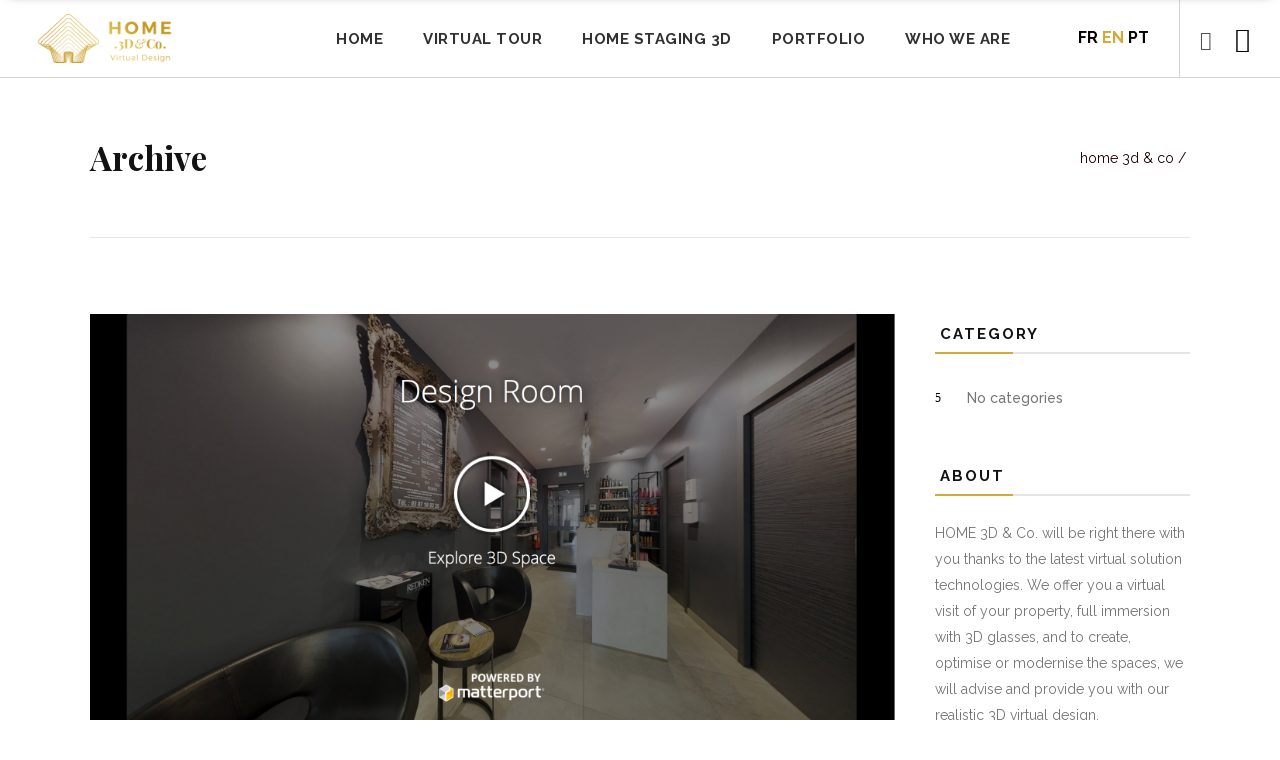

--- FILE ---
content_type: text/html; charset=UTF-8
request_url: https://www.home3dco.com/en/portfolio-tag/virtual-tour-matterport-design-room-metz/
body_size: 14616
content:
<!DOCTYPE html>
<html lang="en-US">
<head>
    	
        <meta charset="UTF-8"/>
        <link rel="profile" href="https://gmpg.org/xfn/11"/>
        <link rel="pingback" href="https://home3dco.com/xmlrpc.php"/>

                <meta name="viewport" content="width=device-width,initial-scale=1,user-scalable=no">
        
	<script type="application/javascript">var edgtCoreAjaxUrl = "https://home3dco.com/wp-admin/admin-ajax.php"</script><meta name='robots' content='index, follow, max-image-preview:large, max-snippet:-1, max-video-preview:-1' />
        <script async="async" src=''></script>
    
	<!-- This site is optimized with the Yoast SEO plugin v24.5 - https://yoast.com/wordpress/plugins/seo/ -->
	<title>virtual tour matterport design room metz Archives - Home 3D &amp; Co</title>
	<link rel="canonical" href="https://home3dco.com/en/portfolio-tag/virtual-tour-matterport-design-room-metz/" />
	<meta property="og:locale" content="en_US" />
	<meta property="og:type" content="article" />
	<meta property="og:title" content="virtual tour matterport design room metz Archives - Home 3D &amp; Co" />
	<meta property="og:url" content="https://home3dco.com/en/portfolio-tag/virtual-tour-matterport-design-room-metz/" />
	<meta property="og:site_name" content="Home 3D &amp; Co" />
	<meta name="twitter:card" content="summary_large_image" />
	<script type="application/ld+json" class="yoast-schema-graph">{"@context":"https://schema.org","@graph":[{"@type":"CollectionPage","@id":"https://home3dco.com/en/portfolio-tag/virtual-tour-matterport-design-room-metz/","url":"https://home3dco.com/en/portfolio-tag/virtual-tour-matterport-design-room-metz/","name":"virtual tour matterport design room metz Archives - Home 3D &amp; Co","isPartOf":{"@id":"https://home3dco.com/en/#website"},"primaryImageOfPage":{"@id":"https://home3dco.com/en/portfolio-tag/virtual-tour-matterport-design-room-metz/#primaryimage"},"image":{"@id":"https://home3dco.com/en/portfolio-tag/virtual-tour-matterport-design-room-metz/#primaryimage"},"thumbnailUrl":"https://home3dco.com/wp-content/uploads/2017/03/salon-design-room-site.jpg","breadcrumb":{"@id":"https://home3dco.com/en/portfolio-tag/virtual-tour-matterport-design-room-metz/#breadcrumb"},"inLanguage":"en-US"},{"@type":"ImageObject","inLanguage":"en-US","@id":"https://home3dco.com/en/portfolio-tag/virtual-tour-matterport-design-room-metz/#primaryimage","url":"https://home3dco.com/wp-content/uploads/2017/03/salon-design-room-site.jpg","contentUrl":"https://home3dco.com/wp-content/uploads/2017/03/salon-design-room-site.jpg","width":2078,"height":1058},{"@type":"BreadcrumbList","@id":"https://home3dco.com/en/portfolio-tag/virtual-tour-matterport-design-room-metz/#breadcrumb","itemListElement":[{"@type":"ListItem","position":1,"name":"Accueil","item":"https://home3dco.com/en/"},{"@type":"ListItem","position":2,"name":"virtual tour matterport design room metz"}]},{"@type":"WebSite","@id":"https://home3dco.com/en/#website","url":"https://home3dco.com/en/","name":"www.home3dco.com","description":"Virtual Tour Design 3D","publisher":{"@id":"https://home3dco.com/en/#organization"},"potentialAction":[{"@type":"SearchAction","target":{"@type":"EntryPoint","urlTemplate":"https://home3dco.com/en/?s={search_term_string}"},"query-input":{"@type":"PropertyValueSpecification","valueRequired":true,"valueName":"search_term_string"}}],"inLanguage":"en-US"},{"@type":"Organization","@id":"https://home3dco.com/en/#organization","name":"Home 3D&Co.","url":"https://home3dco.com/en/","logo":{"@type":"ImageObject","inLanguage":"en-US","@id":"https://home3dco.com/en/#/schema/logo/image/","url":"https://home3dco.com/wp-content/uploads/2017/01/image800x800-logo.jpg","contentUrl":"https://home3dco.com/wp-content/uploads/2017/01/image800x800-logo.jpg","width":800,"height":800,"caption":"Home 3D&Co."},"image":{"@id":"https://home3dco.com/en/#/schema/logo/image/"},"sameAs":["https://www.facebook.com/hometroisD/","https://www.instagram.com/home3dco/"]}]}</script>
	<!-- / Yoast SEO plugin. -->


<link rel='dns-prefetch' href='//home3dco.com' />
<link rel='dns-prefetch' href='//maps.googleapis.com' />
<link rel='dns-prefetch' href='//fonts.googleapis.com' />
<link rel="alternate" type="application/rss+xml" title="Home 3D &amp; Co &raquo; Feed" href="https://home3dco.com/en/feed/" />
<link rel="alternate" type="application/rss+xml" title="Home 3D &amp; Co &raquo; Comments Feed" href="https://home3dco.com/en/comments/feed/" />
<link rel="alternate" type="application/rss+xml" title="Home 3D &amp; Co &raquo; virtual tour matterport design room metz Portfolio Tag Feed" href="https://home3dco.com/en/portfolio-tag/virtual-tour-matterport-design-room-metz/feed/" />
		<!-- This site uses the Google Analytics by ExactMetrics plugin v8.2.4 - Using Analytics tracking - https://www.exactmetrics.com/ -->
		<!-- Note: ExactMetrics is not currently configured on this site. The site owner needs to authenticate with Google Analytics in the ExactMetrics settings panel. -->
					<!-- No tracking code set -->
				<!-- / Google Analytics by ExactMetrics -->
		<script type="text/javascript">
/* <![CDATA[ */
window._wpemojiSettings = {"baseUrl":"https:\/\/s.w.org\/images\/core\/emoji\/15.0.3\/72x72\/","ext":".png","svgUrl":"https:\/\/s.w.org\/images\/core\/emoji\/15.0.3\/svg\/","svgExt":".svg","source":{"concatemoji":"https:\/\/home3dco.com\/wp-includes\/js\/wp-emoji-release.min.js?ver=5d2a1404906c201d80d05a23632338b6"}};
/*! This file is auto-generated */
!function(i,n){var o,s,e;function c(e){try{var t={supportTests:e,timestamp:(new Date).valueOf()};sessionStorage.setItem(o,JSON.stringify(t))}catch(e){}}function p(e,t,n){e.clearRect(0,0,e.canvas.width,e.canvas.height),e.fillText(t,0,0);var t=new Uint32Array(e.getImageData(0,0,e.canvas.width,e.canvas.height).data),r=(e.clearRect(0,0,e.canvas.width,e.canvas.height),e.fillText(n,0,0),new Uint32Array(e.getImageData(0,0,e.canvas.width,e.canvas.height).data));return t.every(function(e,t){return e===r[t]})}function u(e,t,n){switch(t){case"flag":return n(e,"\ud83c\udff3\ufe0f\u200d\u26a7\ufe0f","\ud83c\udff3\ufe0f\u200b\u26a7\ufe0f")?!1:!n(e,"\ud83c\uddfa\ud83c\uddf3","\ud83c\uddfa\u200b\ud83c\uddf3")&&!n(e,"\ud83c\udff4\udb40\udc67\udb40\udc62\udb40\udc65\udb40\udc6e\udb40\udc67\udb40\udc7f","\ud83c\udff4\u200b\udb40\udc67\u200b\udb40\udc62\u200b\udb40\udc65\u200b\udb40\udc6e\u200b\udb40\udc67\u200b\udb40\udc7f");case"emoji":return!n(e,"\ud83d\udc26\u200d\u2b1b","\ud83d\udc26\u200b\u2b1b")}return!1}function f(e,t,n){var r="undefined"!=typeof WorkerGlobalScope&&self instanceof WorkerGlobalScope?new OffscreenCanvas(300,150):i.createElement("canvas"),a=r.getContext("2d",{willReadFrequently:!0}),o=(a.textBaseline="top",a.font="600 32px Arial",{});return e.forEach(function(e){o[e]=t(a,e,n)}),o}function t(e){var t=i.createElement("script");t.src=e,t.defer=!0,i.head.appendChild(t)}"undefined"!=typeof Promise&&(o="wpEmojiSettingsSupports",s=["flag","emoji"],n.supports={everything:!0,everythingExceptFlag:!0},e=new Promise(function(e){i.addEventListener("DOMContentLoaded",e,{once:!0})}),new Promise(function(t){var n=function(){try{var e=JSON.parse(sessionStorage.getItem(o));if("object"==typeof e&&"number"==typeof e.timestamp&&(new Date).valueOf()<e.timestamp+604800&&"object"==typeof e.supportTests)return e.supportTests}catch(e){}return null}();if(!n){if("undefined"!=typeof Worker&&"undefined"!=typeof OffscreenCanvas&&"undefined"!=typeof URL&&URL.createObjectURL&&"undefined"!=typeof Blob)try{var e="postMessage("+f.toString()+"("+[JSON.stringify(s),u.toString(),p.toString()].join(",")+"));",r=new Blob([e],{type:"text/javascript"}),a=new Worker(URL.createObjectURL(r),{name:"wpTestEmojiSupports"});return void(a.onmessage=function(e){c(n=e.data),a.terminate(),t(n)})}catch(e){}c(n=f(s,u,p))}t(n)}).then(function(e){for(var t in e)n.supports[t]=e[t],n.supports.everything=n.supports.everything&&n.supports[t],"flag"!==t&&(n.supports.everythingExceptFlag=n.supports.everythingExceptFlag&&n.supports[t]);n.supports.everythingExceptFlag=n.supports.everythingExceptFlag&&!n.supports.flag,n.DOMReady=!1,n.readyCallback=function(){n.DOMReady=!0}}).then(function(){return e}).then(function(){var e;n.supports.everything||(n.readyCallback(),(e=n.source||{}).concatemoji?t(e.concatemoji):e.wpemoji&&e.twemoji&&(t(e.twemoji),t(e.wpemoji)))}))}((window,document),window._wpemojiSettings);
/* ]]> */
</script>
<style id='wp-emoji-styles-inline-css' type='text/css'>

	img.wp-smiley, img.emoji {
		display: inline !important;
		border: none !important;
		box-shadow: none !important;
		height: 1em !important;
		width: 1em !important;
		margin: 0 0.07em !important;
		vertical-align: -0.1em !important;
		background: none !important;
		padding: 0 !important;
	}
</style>
<link rel='stylesheet' id='wp-block-library-css' href='https://home3dco.com/wp-includes/css/dist/block-library/style.min.css?ver=5d2a1404906c201d80d05a23632338b6' type='text/css' media='all' />
<style id='classic-theme-styles-inline-css' type='text/css'>
/*! This file is auto-generated */
.wp-block-button__link{color:#fff;background-color:#32373c;border-radius:9999px;box-shadow:none;text-decoration:none;padding:calc(.667em + 2px) calc(1.333em + 2px);font-size:1.125em}.wp-block-file__button{background:#32373c;color:#fff;text-decoration:none}
</style>
<style id='global-styles-inline-css' type='text/css'>
body{--wp--preset--color--black: #000000;--wp--preset--color--cyan-bluish-gray: #abb8c3;--wp--preset--color--white: #ffffff;--wp--preset--color--pale-pink: #f78da7;--wp--preset--color--vivid-red: #cf2e2e;--wp--preset--color--luminous-vivid-orange: #ff6900;--wp--preset--color--luminous-vivid-amber: #fcb900;--wp--preset--color--light-green-cyan: #7bdcb5;--wp--preset--color--vivid-green-cyan: #00d084;--wp--preset--color--pale-cyan-blue: #8ed1fc;--wp--preset--color--vivid-cyan-blue: #0693e3;--wp--preset--color--vivid-purple: #9b51e0;--wp--preset--gradient--vivid-cyan-blue-to-vivid-purple: linear-gradient(135deg,rgba(6,147,227,1) 0%,rgb(155,81,224) 100%);--wp--preset--gradient--light-green-cyan-to-vivid-green-cyan: linear-gradient(135deg,rgb(122,220,180) 0%,rgb(0,208,130) 100%);--wp--preset--gradient--luminous-vivid-amber-to-luminous-vivid-orange: linear-gradient(135deg,rgba(252,185,0,1) 0%,rgba(255,105,0,1) 100%);--wp--preset--gradient--luminous-vivid-orange-to-vivid-red: linear-gradient(135deg,rgba(255,105,0,1) 0%,rgb(207,46,46) 100%);--wp--preset--gradient--very-light-gray-to-cyan-bluish-gray: linear-gradient(135deg,rgb(238,238,238) 0%,rgb(169,184,195) 100%);--wp--preset--gradient--cool-to-warm-spectrum: linear-gradient(135deg,rgb(74,234,220) 0%,rgb(151,120,209) 20%,rgb(207,42,186) 40%,rgb(238,44,130) 60%,rgb(251,105,98) 80%,rgb(254,248,76) 100%);--wp--preset--gradient--blush-light-purple: linear-gradient(135deg,rgb(255,206,236) 0%,rgb(152,150,240) 100%);--wp--preset--gradient--blush-bordeaux: linear-gradient(135deg,rgb(254,205,165) 0%,rgb(254,45,45) 50%,rgb(107,0,62) 100%);--wp--preset--gradient--luminous-dusk: linear-gradient(135deg,rgb(255,203,112) 0%,rgb(199,81,192) 50%,rgb(65,88,208) 100%);--wp--preset--gradient--pale-ocean: linear-gradient(135deg,rgb(255,245,203) 0%,rgb(182,227,212) 50%,rgb(51,167,181) 100%);--wp--preset--gradient--electric-grass: linear-gradient(135deg,rgb(202,248,128) 0%,rgb(113,206,126) 100%);--wp--preset--gradient--midnight: linear-gradient(135deg,rgb(2,3,129) 0%,rgb(40,116,252) 100%);--wp--preset--font-size--small: 13px;--wp--preset--font-size--medium: 20px;--wp--preset--font-size--large: 36px;--wp--preset--font-size--x-large: 42px;--wp--preset--spacing--20: 0.44rem;--wp--preset--spacing--30: 0.67rem;--wp--preset--spacing--40: 1rem;--wp--preset--spacing--50: 1.5rem;--wp--preset--spacing--60: 2.25rem;--wp--preset--spacing--70: 3.38rem;--wp--preset--spacing--80: 5.06rem;--wp--preset--shadow--natural: 6px 6px 9px rgba(0, 0, 0, 0.2);--wp--preset--shadow--deep: 12px 12px 50px rgba(0, 0, 0, 0.4);--wp--preset--shadow--sharp: 6px 6px 0px rgba(0, 0, 0, 0.2);--wp--preset--shadow--outlined: 6px 6px 0px -3px rgba(255, 255, 255, 1), 6px 6px rgba(0, 0, 0, 1);--wp--preset--shadow--crisp: 6px 6px 0px rgba(0, 0, 0, 1);}:where(.is-layout-flex){gap: 0.5em;}:where(.is-layout-grid){gap: 0.5em;}body .is-layout-flex{display: flex;}body .is-layout-flex{flex-wrap: wrap;align-items: center;}body .is-layout-flex > *{margin: 0;}body .is-layout-grid{display: grid;}body .is-layout-grid > *{margin: 0;}:where(.wp-block-columns.is-layout-flex){gap: 2em;}:where(.wp-block-columns.is-layout-grid){gap: 2em;}:where(.wp-block-post-template.is-layout-flex){gap: 1.25em;}:where(.wp-block-post-template.is-layout-grid){gap: 1.25em;}.has-black-color{color: var(--wp--preset--color--black) !important;}.has-cyan-bluish-gray-color{color: var(--wp--preset--color--cyan-bluish-gray) !important;}.has-white-color{color: var(--wp--preset--color--white) !important;}.has-pale-pink-color{color: var(--wp--preset--color--pale-pink) !important;}.has-vivid-red-color{color: var(--wp--preset--color--vivid-red) !important;}.has-luminous-vivid-orange-color{color: var(--wp--preset--color--luminous-vivid-orange) !important;}.has-luminous-vivid-amber-color{color: var(--wp--preset--color--luminous-vivid-amber) !important;}.has-light-green-cyan-color{color: var(--wp--preset--color--light-green-cyan) !important;}.has-vivid-green-cyan-color{color: var(--wp--preset--color--vivid-green-cyan) !important;}.has-pale-cyan-blue-color{color: var(--wp--preset--color--pale-cyan-blue) !important;}.has-vivid-cyan-blue-color{color: var(--wp--preset--color--vivid-cyan-blue) !important;}.has-vivid-purple-color{color: var(--wp--preset--color--vivid-purple) !important;}.has-black-background-color{background-color: var(--wp--preset--color--black) !important;}.has-cyan-bluish-gray-background-color{background-color: var(--wp--preset--color--cyan-bluish-gray) !important;}.has-white-background-color{background-color: var(--wp--preset--color--white) !important;}.has-pale-pink-background-color{background-color: var(--wp--preset--color--pale-pink) !important;}.has-vivid-red-background-color{background-color: var(--wp--preset--color--vivid-red) !important;}.has-luminous-vivid-orange-background-color{background-color: var(--wp--preset--color--luminous-vivid-orange) !important;}.has-luminous-vivid-amber-background-color{background-color: var(--wp--preset--color--luminous-vivid-amber) !important;}.has-light-green-cyan-background-color{background-color: var(--wp--preset--color--light-green-cyan) !important;}.has-vivid-green-cyan-background-color{background-color: var(--wp--preset--color--vivid-green-cyan) !important;}.has-pale-cyan-blue-background-color{background-color: var(--wp--preset--color--pale-cyan-blue) !important;}.has-vivid-cyan-blue-background-color{background-color: var(--wp--preset--color--vivid-cyan-blue) !important;}.has-vivid-purple-background-color{background-color: var(--wp--preset--color--vivid-purple) !important;}.has-black-border-color{border-color: var(--wp--preset--color--black) !important;}.has-cyan-bluish-gray-border-color{border-color: var(--wp--preset--color--cyan-bluish-gray) !important;}.has-white-border-color{border-color: var(--wp--preset--color--white) !important;}.has-pale-pink-border-color{border-color: var(--wp--preset--color--pale-pink) !important;}.has-vivid-red-border-color{border-color: var(--wp--preset--color--vivid-red) !important;}.has-luminous-vivid-orange-border-color{border-color: var(--wp--preset--color--luminous-vivid-orange) !important;}.has-luminous-vivid-amber-border-color{border-color: var(--wp--preset--color--luminous-vivid-amber) !important;}.has-light-green-cyan-border-color{border-color: var(--wp--preset--color--light-green-cyan) !important;}.has-vivid-green-cyan-border-color{border-color: var(--wp--preset--color--vivid-green-cyan) !important;}.has-pale-cyan-blue-border-color{border-color: var(--wp--preset--color--pale-cyan-blue) !important;}.has-vivid-cyan-blue-border-color{border-color: var(--wp--preset--color--vivid-cyan-blue) !important;}.has-vivid-purple-border-color{border-color: var(--wp--preset--color--vivid-purple) !important;}.has-vivid-cyan-blue-to-vivid-purple-gradient-background{background: var(--wp--preset--gradient--vivid-cyan-blue-to-vivid-purple) !important;}.has-light-green-cyan-to-vivid-green-cyan-gradient-background{background: var(--wp--preset--gradient--light-green-cyan-to-vivid-green-cyan) !important;}.has-luminous-vivid-amber-to-luminous-vivid-orange-gradient-background{background: var(--wp--preset--gradient--luminous-vivid-amber-to-luminous-vivid-orange) !important;}.has-luminous-vivid-orange-to-vivid-red-gradient-background{background: var(--wp--preset--gradient--luminous-vivid-orange-to-vivid-red) !important;}.has-very-light-gray-to-cyan-bluish-gray-gradient-background{background: var(--wp--preset--gradient--very-light-gray-to-cyan-bluish-gray) !important;}.has-cool-to-warm-spectrum-gradient-background{background: var(--wp--preset--gradient--cool-to-warm-spectrum) !important;}.has-blush-light-purple-gradient-background{background: var(--wp--preset--gradient--blush-light-purple) !important;}.has-blush-bordeaux-gradient-background{background: var(--wp--preset--gradient--blush-bordeaux) !important;}.has-luminous-dusk-gradient-background{background: var(--wp--preset--gradient--luminous-dusk) !important;}.has-pale-ocean-gradient-background{background: var(--wp--preset--gradient--pale-ocean) !important;}.has-electric-grass-gradient-background{background: var(--wp--preset--gradient--electric-grass) !important;}.has-midnight-gradient-background{background: var(--wp--preset--gradient--midnight) !important;}.has-small-font-size{font-size: var(--wp--preset--font-size--small) !important;}.has-medium-font-size{font-size: var(--wp--preset--font-size--medium) !important;}.has-large-font-size{font-size: var(--wp--preset--font-size--large) !important;}.has-x-large-font-size{font-size: var(--wp--preset--font-size--x-large) !important;}
.wp-block-navigation a:where(:not(.wp-element-button)){color: inherit;}
:where(.wp-block-post-template.is-layout-flex){gap: 1.25em;}:where(.wp-block-post-template.is-layout-grid){gap: 1.25em;}
:where(.wp-block-columns.is-layout-flex){gap: 2em;}:where(.wp-block-columns.is-layout-grid){gap: 2em;}
.wp-block-pullquote{font-size: 1.5em;line-height: 1.6;}
</style>
<link rel='stylesheet' id='contact-form-7-css' href='https://home3dco.com/wp-content/plugins/contact-form-7/includes/css/styles.css?ver=5.9.6' type='text/css' media='all' />
<link rel='stylesheet' id='rs-plugin-settings-css' href='https://home3dco.com/wp-content/plugins/revslider/public/assets/css/settings.css?ver=5.3.1' type='text/css' media='all' />
<style id='rs-plugin-settings-inline-css' type='text/css'>
#rs-demo-id {}
</style>
<link rel='stylesheet' id='magnific-css' href='https://home3dco.com/wp-content/plugins/shortcode-gallery-for-matterport-showcase/magnific.css?ver=1.1.0' type='text/css' media='all' />
<link rel='stylesheet' id='wp-matterport-css' href='https://home3dco.com/wp-content/plugins/shortcode-gallery-for-matterport-showcase/wp-matterport.css?ver=2.2.2' type='text/css' media='all' />
<link rel='stylesheet' id='twenty20-css' href='https://home3dco.com/wp-content/plugins/twenty20/assets/css/twenty20.css?ver=1.7.5' type='text/css' media='all' />
<link rel='stylesheet' id='fair_edge_default_style-css' href='https://home3dco.com/wp-content/themes/fair/style.css?ver=5d2a1404906c201d80d05a23632338b6' type='text/css' media='all' />
<link rel='stylesheet' id='fair_edge_modules_plugins-css' href='https://home3dco.com/wp-content/themes/fair/assets/css/plugins.min.css?ver=5d2a1404906c201d80d05a23632338b6' type='text/css' media='all' />
<link rel='stylesheet' id='fair_edge_modules-css' href='https://home3dco.com/wp-content/themes/fair/assets/css/modules.min.css?ver=5d2a1404906c201d80d05a23632338b6' type='text/css' media='all' />
<style id='fair_edge_modules-inline-css' type='text/css'>
     
.edgtf-header-standard .edgtf-right-from-main-menu-widget{
    display: none;
}

.edgtf-home-holder .edgtf-ptf-filter-follow-hover {
    position: absolute;
    left: 0;
    width: 0;
    height: 0;
    bottom: -2px;
    border-top: 2px solid #d3aa38;
    -webkit-transition: width .4s,left .9s cubic-bezier(.19,.65,.02,.93);
    transition: width .4s,left .9s cubic-bezier(.19,.65,.02,.93);
}

.edgtf-home-holder .vc_column-inner {
    overflow: hidden;
}

@media only screen and (min-width: 601px) {
     .edgtf-home-holder .edgtf-portfolio-filter-holder-inner > ul {
        position: relative;
        padding-bottom: 2px;
    }

    .edgtf-home-holder .edgtf-portfolio-filter-holder .edgtf-portfolio-filter-holder-inner ul li span:after {
        display: none;
    }
}

@media only screen and (max-width: 600px) {
    .edgtf-home-holder .edgtf-ptf-filter-follow-hover {
        display: none !important;
    }
}

</style>
<link rel='stylesheet' id='edgtf_font_awesome-css' href='https://home3dco.com/wp-content/themes/fair/assets/css/font-awesome/css/font-awesome.min.css?ver=5d2a1404906c201d80d05a23632338b6' type='text/css' media='all' />
<link rel='stylesheet' id='edgtf_font_elegant-css' href='https://home3dco.com/wp-content/themes/fair/assets/css/elegant-icons/style.min.css?ver=5d2a1404906c201d80d05a23632338b6' type='text/css' media='all' />
<link rel='stylesheet' id='edgtf_linea_icons-css' href='https://home3dco.com/wp-content/themes/fair/assets/css/linea-icons/style.css?ver=5d2a1404906c201d80d05a23632338b6' type='text/css' media='all' />
<link rel='stylesheet' id='edgtf_simple_line_icons-css' href='https://home3dco.com/wp-content/themes/fair/assets/css/simple-line-icons/simple-line-icons.css?ver=5d2a1404906c201d80d05a23632338b6' type='text/css' media='all' />
<link rel='stylesheet' id='edgtf_ico_moon-css' href='https://home3dco.com/wp-content/themes/fair/assets/css/icomoon/css/icomoon.css?ver=5d2a1404906c201d80d05a23632338b6' type='text/css' media='all' />
<link rel='stylesheet' id='fair_edge_blog-css' href='https://home3dco.com/wp-content/themes/fair/assets/css/blog.min.css?ver=5d2a1404906c201d80d05a23632338b6' type='text/css' media='all' />
<link rel='stylesheet' id='mediaelement-css' href='https://home3dco.com/wp-includes/js/mediaelement/mediaelementplayer-legacy.min.css?ver=4.2.17' type='text/css' media='all' />
<link rel='stylesheet' id='wp-mediaelement-css' href='https://home3dco.com/wp-includes/js/mediaelement/wp-mediaelement.min.css?ver=5d2a1404906c201d80d05a23632338b6' type='text/css' media='all' />
<link rel='stylesheet' id='fair_edge_modules_responsive-css' href='https://home3dco.com/wp-content/themes/fair/assets/css/modules-responsive.min.css?ver=5d2a1404906c201d80d05a23632338b6' type='text/css' media='all' />
<link rel='stylesheet' id='fair_edge_blog_responsive-css' href='https://home3dco.com/wp-content/themes/fair/assets/css/blog-responsive.min.css?ver=5d2a1404906c201d80d05a23632338b6' type='text/css' media='all' />
<link rel='stylesheet' id='fair_edge_style_dynamic_responsive-css' href='https://home3dco.com/wp-content/themes/fair/assets/css/style_dynamic_responsive.css?ver=1706858621' type='text/css' media='all' />
<link rel='stylesheet' id='fair_edge_style_dynamic-css' href='https://home3dco.com/wp-content/themes/fair/assets/css/style_dynamic.css?ver=1706858621' type='text/css' media='all' />
<link rel='stylesheet' id='js_composer_front-css' href='https://home3dco.com/wp-content/plugins/js_composer/assets/css/js_composer.min.css?ver=5.0.1' type='text/css' media='all' />
<link rel='stylesheet' id='fair_edge_google_fonts-css' href='https://fonts.googleapis.com/css?family=Raleway%3A100%2C100italic%2C200%2C200italic%2C300%2C300italic%2C400%2C400italic%2C500%2C500italic%2C600%2C600italic%2C700%2C700italic%2C800%2C800italic%2C900%2C900italic%7CPlayfair+Display%3A100%2C100italic%2C200%2C200italic%2C300%2C300italic%2C400%2C400italic%2C500%2C500italic%2C600%2C600italic%2C700%2C700italic%2C800%2C800italic%2C900%2C900italic%7CRaleway%3A100%2C100italic%2C200%2C200italic%2C300%2C300italic%2C400%2C400italic%2C500%2C500italic%2C600%2C600italic%2C700%2C700italic%2C800%2C800italic%2C900%2C900italic%7COpen+Sans%3A100%2C100italic%2C200%2C200italic%2C300%2C300italic%2C400%2C400italic%2C500%2C500italic%2C600%2C600italic%2C700%2C700italic%2C800%2C800italic%2C900%2C900italic&#038;subset=latin%2Clatin-ext&#038;ver=1.0.0' type='text/css' media='all' />
<link rel='stylesheet' id='childstyle-css' href='https://home3dco.com/wp-content/themes/fair-child/style.css?ver=5d2a1404906c201d80d05a23632338b6' type='text/css' media='all' />
<script type="text/javascript" src="https://home3dco.com/wp-includes/js/jquery/jquery.min.js?ver=3.7.1" id="jquery-core-js"></script>
<script type="text/javascript" src="https://home3dco.com/wp-includes/js/jquery/jquery-migrate.min.js?ver=3.4.1" id="jquery-migrate-js"></script>
<script type="text/javascript" src="https://home3dco.com/wp-content/plugins/revslider/public/assets/js/jquery.themepunch.tools.min.js?ver=5.3.1" id="tp-tools-js"></script>
<script type="text/javascript" src="https://home3dco.com/wp-content/plugins/revslider/public/assets/js/jquery.themepunch.revolution.min.js?ver=5.3.1" id="revmin-js"></script>
<link rel="https://api.w.org/" href="https://home3dco.com/wp-json/" /><link rel="EditURI" type="application/rsd+xml" title="RSD" href="https://home3dco.com/xmlrpc.php?rsd" />
		<script type="text/javascript" async defer data-pin-color="red"  data-pin-hover="true"
			src="https://home3dco.com/wp-content/plugins/pinterest-pin-it-button-on-image-hover-and-post/js/pinit.js"></script>
		<meta name="generator" content="Powered by Visual Composer - drag and drop page builder for WordPress."/>
<!--[if lte IE 9]><link rel="stylesheet" type="text/css" href="https://home3dco.com/wp-content/plugins/js_composer/assets/css/vc_lte_ie9.min.css" media="screen"><![endif]--><meta name="generator" content="Powered by Slider Revolution 5.3.1 - responsive, Mobile-Friendly Slider Plugin for WordPress with comfortable drag and drop interface." />
<link rel="icon" href="https://home3dco.com/wp-content/uploads/2017/03/favicon-16x16-copie.png" sizes="32x32" />
<link rel="icon" href="https://home3dco.com/wp-content/uploads/2017/03/favicon-16x16-copie.png" sizes="192x192" />
<link rel="apple-touch-icon" href="https://home3dco.com/wp-content/uploads/2017/03/favicon-16x16-copie.png" />
<meta name="msapplication-TileImage" content="https://home3dco.com/wp-content/uploads/2017/03/favicon-16x16-copie.png" />
<noscript><style type="text/css"> .wpb_animate_when_almost_visible { opacity: 1; }</style></noscript></head>

<body data-rsssl=1 class="archive tax-portfolio-tag term-virtual-tour-matterport-design-room-metz term-1383 edgt-core-1.1 fair child-child-ver-1.0.0 fair-ver-1.2 edgtf-smooth-scroll edgtf-smooth-page-transitions edgtf-mimic-ajax edgtf-blog-installed edgtf-header-standard edgtf-sticky-header-on-scroll-down-up edgtf-default-mobile-header edgtf-sticky-up-mobile-header edgtf-dropdown-animate-height edgtf-fullscreen-search edgtf-search-fade edgtf-side-menu-slide-from-right wpb-js-composer js-comp-ver-5.0.1 vc_responsive">
<section class="edgtf-side-menu right">
		<div class="edgtf-close-side-menu-holder">
		<div class="edgtf-close-side-menu-holder-inner">
			<a href="#" target="_self" class="edgtf-close-side-menu">
				<span aria-hidden="true" class="icon_close"></span>
			</a>
		</div>
	</div>
	<div id="text-28" class="widget edgtf-sidearea widget_text">			<div class="textwidget"><div class="vc_empty_space"  style="height: 20px" ><span class="vc_empty_space_inner"></span></div>



<h4>Contact us!</h4>
<div class="vc_empty_space"  style="height: 1px" ><span class="vc_empty_space_inner"></span></div>

Add value to your projects with the help of our expertise in virtual reality. Feel free to contact us for a free quote.
<div class="vc_empty_space"  style="height: 13px" ><span class="vc_empty_space_inner"></span></div>

<div class="edgtf-separator-holder clearfix  edgtf-separator-center">
	<div class="edgtf-separator" style="border-color: #d3aa38;border-style: solid;width: 77px;border-bottom-width: 2px"></div>
</div>


<div class="vc_empty_space"  style="height: 37px" ><span class="vc_empty_space_inner"></span></div>


<div class="wpcf7 no-js" id="wpcf7-f11963-o1" lang="fr-FR" dir="ltr">
<div class="screen-reader-response"><p role="status" aria-live="polite" aria-atomic="true"></p> <ul></ul></div>
<form action="/en/portfolio-tag/virtual-tour-matterport-design-room-metz/#wpcf7-f11963-o1" method="post" class="wpcf7-form init cf7_custom_style_3" aria-label="Formulaire de contact" novalidate="novalidate" data-status="init">
<div style="display: none;">
<input type="hidden" name="_wpcf7" value="11963" />
<input type="hidden" name="_wpcf7_version" value="5.9.6" />
<input type="hidden" name="_wpcf7_locale" value="fr_FR" />
<input type="hidden" name="_wpcf7_unit_tag" value="wpcf7-f11963-o1" />
<input type="hidden" name="_wpcf7_container_post" value="0" />
<input type="hidden" name="_wpcf7_posted_data_hash" value="" />
</div>
<p><span class="wpcf7-form-control-wrap" data-name="your-name"><input size="40" maxlength="80" class="wpcf7-form-control wpcf7-text wpcf7-validates-as-required" aria-required="true" aria-invalid="false" placeholder="Name" value="" type="text" name="your-name" /></span>
</p>
<p><span class="wpcf7-form-control-wrap" data-name="your-email"><input size="40" maxlength="80" class="wpcf7-form-control wpcf7-email wpcf7-validates-as-required wpcf7-text wpcf7-validates-as-email" aria-required="true" aria-invalid="false" placeholder="E-mail" value="" type="email" name="your-email" /></span>
</p>
<p><span class="wpcf7-form-control-wrap" data-name="your-subject"><input size="40" maxlength="80" class="wpcf7-form-control wpcf7-text wpcf7-validates-as-required" aria-required="true" aria-invalid="false" placeholder="Subject" value="" type="text" name="your-subject" /></span>
</p>
<p><span class="wpcf7-form-control-wrap" data-name="your-message"><textarea cols="40" rows="10" maxlength="400" class="wpcf7-form-control wpcf7-textarea wpcf7-validates-as-required" aria-required="true" aria-invalid="false" placeholder="Message" name="your-message"></textarea></span>
</p>
<p><input class="wpcf7-form-control wpcf7-submit has-spinner" type="submit" value="Submit" />
</p><p style="display: none !important;" class="akismet-fields-container" data-prefix="_wpcf7_ak_"><label>&#916;<textarea name="_wpcf7_ak_hp_textarea" cols="45" rows="8" maxlength="100"></textarea></label><input type="hidden" id="ak_js_1" name="_wpcf7_ak_js" value="235"/><script>document.getElementById( "ak_js_1" ).setAttribute( "value", ( new Date() ).getTime() );</script></p><div class="wpcf7-response-output" aria-hidden="true"></div>
</form>
</div>


<div class="vc_empty_space"  style="height: 13px" ><span class="vc_empty_space_inner"></span></div>

<div class="edgtf-separator-holder clearfix  edgtf-separator-center">
	<div class="edgtf-separator" style="border-color: #d3aa38;border-style: solid;width: 77px;border-bottom-width: 2px"></div>
</div>

<div class="vc_empty_space"  style="height: 20px" ><span class="vc_empty_space_inner"></span></div>


Home 3D & Co S.A.R.L-s
<br>38 rue d'Audun
<br>4018 Esch-Sur-Alzette
<br>LUXEMBOURG
<br>
<br>Lux : (+352) 621 799 742
<br>Fr : (+33) 669 665 757
<br>
<a href="mailto:contact@home3dco.com">contact@home3dco.com</a>

<div class="vc_empty_space"  style="height: 20px" ><span class="vc_empty_space_inner"></span></div>



    <span class="edgtf-icon-shortcode normal" style="margin: 0 25px 0 0" data-hover-color="#378ce0" data-color="#858585">
                    <a href="https://www.instagram.com/" target="_blank" rel="noopener">
        
        <span class="edgtf-icon-ico-moon icomoon-icon-instagram edgtf-icon-element" style="color: #858585;font-size:16px" ></span>
                    </a>
            </span>


    <span class="edgtf-icon-shortcode normal" style="margin: 0 25px 0 0" data-hover-color="#378ce0" data-color="#858585">
                    <a href="https://twitter.com/" target="_blank" rel="noopener">
        
        <span class="edgtf-icon-ico-moon icomoon-icon-twitter edgtf-icon-element" style="color: #858585;font-size:16px" ></span>
                    </a>
            </span>


    <span class="edgtf-icon-shortcode normal" style="margin: 0 25px 0 0" data-hover-color="#378ce0" data-color="#858585">
                    <a href="https://www.facebook.com" target="_blank" rel="noopener">
        
        <span class="edgtf-icon-ico-moon icomoon-icon-facebook edgtf-icon-element" style="color: #858585;font-size:16px" ></span>
                    </a>
            </span>


    <span class="edgtf-icon-shortcode normal" style="margin: 0 0 0 0" data-hover-color="#378ce0" data-color="#858585">
                    <a href="https://www.linkedin.com" target="_blank" rel="noopener">
        
        <span class="edgtf-icon-ico-moon icomoon-icon-linkedin2 edgtf-icon-element" style="color: #858585;font-size:16px" ></span>
                    </a>
            </span>


</div>
		</div></section>

<div class="edgtf-smooth-transition-loader edgtf-mimic-ajax">
    <div class="edgtf-st-loader">
        <div class="edgtf-st-loader1">
            <div class="edgtf-color-spinner"><div class="edgtf-cs-line edgtf-cs-line-1"><div class="edgtf-cs-line-cog"><div class="edgtf-cs-line-cog-inner edgtf-cs-line-cog-inner-left"></div></div><div class="edgtf-cs-line-ticker"><div class="edgtf-cs-line-cog-inner edgtf-cs-line-cog-inner-center"></div></div><div class="edgtf-cs-line-cog"><div class="edgtf-cs-line-cog-inner edgtf-cs-line-cog-inner-right"></div></div></div><div class="edgtf-cs-line edgtf-cs-line-2"><div class="edgtf-cs-line-cog"><div class="edgtf-cs-line-cog-inner edgtf-cs-line-cog-inner-left"></div></div><div class="edgtf-cs-line-ticker"><div class="edgtf-cs-line-cog-inner edgtf-cs-line-cog-inner-center"></div></div><div class="edgtf-cs-line-cog"><div class="edgtf-cs-line-cog-inner edgtf-cs-line-cog-inner-right"></div></div></div><div class="edgtf-cs-line edgtf-cs-line-3"><div class="edgtf-cs-line-cog"><div class="edgtf-cs-line-cog-inner edgtf-cs-line-cog-inner-left"></div></div><div class="edgtf-cs-line-ticker"><div class="edgtf-cs-line-cog-inner edgtf-cs-line-cog-inner-center"></div></div><div class="edgtf-cs-line-cog"><div class="edgtf-cs-line-cog-inner edgtf-cs-line-cog-inner-right"></div></div></div><div class="edgtf-cs-line edgtf-cs-line-4"><div class="edgtf-cs-line-cog"><div class="edgtf-cs-line-cog-inner edgtf-cs-line-cog-inner-left"></div></div><div class="edgtf-cs-line-ticker"><div class="edgtf-cs-line-cog-inner edgtf-cs-line-cog-inner-center"></div></div><div class="edgtf-cs-line-cog"><div class="edgtf-cs-line-cog-inner edgtf-cs-line-cog-inner-right"></div></div></div></div>        </div>
    </div>
</div>

<div class="edgtf-wrapper">
	    <div class="edgtf-wrapper-inner">
        <div class="edgtf-fullscreen-search-holder">
	<div class="edgtf-fullscreen-search-close-container">
		<div class="edgtf-search-close-holder">
			<a class="edgtf-fullscreen-search-close" href="javascript:void(0)">
				<span class="icon_close"></span>
			</a>
		</div>
	</div>
	<div class="edgtf-fullscreen-search-table">
		<div class="edgtf-fullscreen-search-cell">
			<div class="edgtf-fullscreen-search-inner">
				<form action="https://home3dco.com/en/" class="edgtf-fullscreen-search-form" method="get">
					<div class="edgtf-form-holder">
						<div class="edgtf-field-holder">
							<input type="text"  name="s" class="edgtf-search-field" autocomplete="off" placeholder="Search"/>
							<div class="edgtf-line"></div>
							<input type="submit" class="edgtf-search-submit" value="&#xe986;" />
						</div>
					</div>
				</form>
			</div>
		</div>
	</div>
</div>
<header class="edgtf-page-header">
        <div class="edgtf-menu-area" style=";">
        			            <div class="edgtf-vertical-align-containers">
                <div class="edgtf-position-left">
                    <div class="edgtf-position-left-inner">
                        
<div class="edgtf-logo-wrapper">
    <a href="https://home3dco.com/en/" style="height: 84px;">
        <img class="edgtf-normal-logo" src="https://home3dco.com/wp-content/uploads/2017/05/logo.png" alt="logo"/>
        <img class="edgtf-dark-logo" src="https://home3dco.com/wp-content/uploads/2017/05/logo.png" alt="dark logoo"/>        <img class="edgtf-light-logo" src="https://home3dco.com/wp-content/uploads/2017/05/logo.png" alt="light logo"/>    </a>
</div>

                    </div>
                </div>
                <div class="edgtf-position-right">
                    <div class="edgtf-position-right-inner">
                        
<nav class="edgtf-main-menu edgtf-drop-down edgtf-default-nav">
    <ul id="menu-3dco-main-en" class="clearfix"><li id="nav-menu-item-12137" class="menu-item menu-item-type-post_type menu-item-object-page menu-item-home edgtf-menu-narrow edgtf-wide-background"><a href="https://home3dco.com/en/"><span class="edgtf-item-outer"><span class="edgtf-item-inner"><span class="edgtf-item-text">Home</span></span><span class="plus"></span></span></a></li>
<li id="nav-menu-item-12806" class="menu-item menu-item-type-post_type menu-item-object-page edgtf-menu-narrow edgtf-wide-background"><a href="https://home3dco.com/en/virtual-tour/"><span class="edgtf-item-outer"><span class="edgtf-item-inner"><span class="edgtf-item-text">Virtual Tour</span></span><span class="plus"></span></span></a></li>
<li id="nav-menu-item-12807" class="menu-item menu-item-type-post_type menu-item-object-page edgtf-menu-narrow edgtf-wide-background"><a href="https://home3dco.com/en/home-staging-3d-copy/"><span class="edgtf-item-outer"><span class="edgtf-item-inner"><span class="edgtf-item-text">Home Staging 3D</span></span><span class="plus"></span></span></a></li>
<li id="nav-menu-item-12146" class="menu-item menu-item-type-post_type menu-item-object-page edgtf-menu-narrow edgtf-wide-background"><a href="https://home3dco.com/en/portfolio-home3dco-en/"><span class="edgtf-item-outer"><span class="edgtf-item-inner"><span class="edgtf-item-text">Portfolio</span></span><span class="plus"></span></span></a></li>
<li id="nav-menu-item-12144" class="menu-item menu-item-type-post_type menu-item-object-page edgtf-menu-narrow edgtf-wide-background"><a href="https://home3dco.com/en/who-we-are/"><span class="edgtf-item-outer"><span class="edgtf-item-inner"><span class="edgtf-item-text">Who we are</span></span><span class="plus"></span></span></a></li>
<li id="nav-menu-item-12151" class="menu-item menu-item-type-post_type menu-item-object-page current_page_parent edgtf-menu-narrow edgtf-wide-background"></li>
</ul></nav>

<ul class="languageSwitcher">	<li class="lang-item lang-item-192 lang-item-fr no-translation lang-item-first"><a  lang="fr-FR" hreflang="fr-FR" href="https://home3dco.com/">fr</a></li>
	<li class="lang-item lang-item-195 lang-item-en current-lang"><a  lang="en-US" hreflang="en-US" href="https://home3dco.com/en/portfolio-tag/virtual-tour-matterport-design-room-metz/">en</a></li>
	<li class="lang-item lang-item-199 lang-item-pt no-translation"><a  lang="pt-PT" hreflang="pt-PT" href="https://home3dco.com/pt/">pt</a></li>
</ul>                                                    <div class="edgtf-right-from-main-menu-holder " style="">
								
        <a  data-hover-color=#387ce0			data-icon-close-same-position="yes"            style="font-size: 19px"            class="edgtf-search-opener" href="javascript:void(0)">
            <span class="edgtf-icon-ico-moon icomoon-icon-search " ></span>                    </a>
		            <a class="edgtf-side-menu-button-opener"  href="javascript:void(0)">
            <span aria-hidden="true" class="edgtf-icon-font-elegant icon_mail " ></span>        </a>

    <div id="text-22" class="widget widget_text edgtf-right-from-main-menu-widget">			<div class="textwidget"><a href="#" target="_blank" class="edgtf-btn edgtf-btn-small edgtf-btn-outline-white" rel="noopener">
    <span class="edgtf-btn-text">Purchase</span>
    </a></div>
		</div>							</div>
                                            </div>
                </div>
            </div>
            </div>
        
<div class="edgtf-sticky-header">
        <div class="edgtf-sticky-holder">
                <div class=" edgtf-vertical-align-containers">
                <div class="edgtf-position-left">
                    <div class="edgtf-position-left-inner">
                        
<div class="edgtf-logo-wrapper">
    <a href="https://home3dco.com/en/" style="height: 84px;">
        <img class="edgtf-normal-logo" src="https://home3dco.com/wp-content/uploads/2017/05/logo.png" alt="logo"/>
        <img class="edgtf-dark-logo" src="https://home3dco.com/wp-content/uploads/2017/05/logo.png" alt="dark logoo"/>        <img class="edgtf-light-logo" src="https://home3dco.com/wp-content/uploads/2017/05/logo.png" alt="light logo"/>    </a>
</div>

                    </div>
                </div>
                <div class="edgtf-position-right">
                    <div class="edgtf-position-right-inner">
						
<nav class="edgtf-main-menu edgtf-drop-down edgtf-sticky-nav">
    <ul id="menu-3dco-main-en-1" class="clearfix"><li id="sticky-nav-menu-item-12137" class="menu-item menu-item-type-post_type menu-item-object-page menu-item-home edgtf-menu-narrow edgtf-wide-background"><a href="https://home3dco.com/en/"><span class="edgtf-item-outer"><span class="edgtf-item-inner"><span class="edgtf-item-text">Home</span></span><span class="plus"></span></span></a></li>
<li id="sticky-nav-menu-item-12806" class="menu-item menu-item-type-post_type menu-item-object-page edgtf-menu-narrow edgtf-wide-background"><a href="https://home3dco.com/en/virtual-tour/"><span class="edgtf-item-outer"><span class="edgtf-item-inner"><span class="edgtf-item-text">Virtual Tour</span></span><span class="plus"></span></span></a></li>
<li id="sticky-nav-menu-item-12807" class="menu-item menu-item-type-post_type menu-item-object-page edgtf-menu-narrow edgtf-wide-background"><a href="https://home3dco.com/en/home-staging-3d-copy/"><span class="edgtf-item-outer"><span class="edgtf-item-inner"><span class="edgtf-item-text">Home Staging 3D</span></span><span class="plus"></span></span></a></li>
<li id="sticky-nav-menu-item-12146" class="menu-item menu-item-type-post_type menu-item-object-page edgtf-menu-narrow edgtf-wide-background"><a href="https://home3dco.com/en/portfolio-home3dco-en/"><span class="edgtf-item-outer"><span class="edgtf-item-inner"><span class="edgtf-item-text">Portfolio</span></span><span class="plus"></span></span></a></li>
<li id="sticky-nav-menu-item-12144" class="menu-item menu-item-type-post_type menu-item-object-page edgtf-menu-narrow edgtf-wide-background"><a href="https://home3dco.com/en/who-we-are/"><span class="edgtf-item-outer"><span class="edgtf-item-inner"><span class="edgtf-item-text">Who we are</span></span><span class="plus"></span></span></a></li>
<li id="sticky-nav-menu-item-12151" class="menu-item menu-item-type-post_type menu-item-object-page current_page_parent edgtf-menu-narrow edgtf-wide-background"></li>
</ul></nav>

<ul class="languageSwitcher">	<li class="lang-item lang-item-192 lang-item-fr no-translation lang-item-first"><a  lang="fr-FR" hreflang="fr-FR" href="https://home3dco.com/">fr</a></li>
	<li class="lang-item lang-item-195 lang-item-en current-lang"><a  lang="en-US" hreflang="en-US" href="https://home3dco.com/en/portfolio-tag/virtual-tour-matterport-design-room-metz/">en</a></li>
	<li class="lang-item lang-item-199 lang-item-pt no-translation"><a  lang="pt-PT" hreflang="pt-PT" href="https://home3dco.com/pt/">pt</a></li>
</ul>						<div class="edgtf-sticky-right-from-main-menu-holder">
						
        <a  data-hover-color=#387ce0			data-icon-close-same-position="yes"            style="font-size: 16px"            class="edgtf-search-opener" href="javascript:void(0)">
            <span class="edgtf-icon-ico-moon icomoon-icon-search " ></span>                    </a>
		            <a class="edgtf-side-menu-button-opener"  href="javascript:void(0)">
            <span aria-hidden="true" class="edgtf-icon-font-elegant icon_mail " ></span>        </a>

    						</div>
                    </div>
                </div>
            </div>
                </div>
</div>

</header>


<header class="edgtf-mobile-header">
    <div class="edgtf-mobile-header-inner">
                <div class="edgtf-mobile-header-holder">
            <div class="edgtf-grid">
                <div class="edgtf-vertical-align-containers">
                                            <div class="edgtf-mobile-menu-opener">
                            <a href="javascript:void(0)">
                    <span class="edgtf-mobile-opener-icon-holder">
                        <i class="edgtf-icon-font-awesome fa fa-bars " ></i>                    </span>
                            </a>
                        </div>
                                                                <div class="edgtf-position-center">
                            <div class="edgtf-position-center-inner">
                                
<div class="edgtf-mobile-logo-wrapper">
    <a href="https://home3dco.com/en/" style="height: 84px">
        <img src="https://home3dco.com/wp-content/uploads/2017/05/logo.png" alt="mobile logo"/>
    </a>
</div>

                            </div>
                        </div>
                                        <div class="edgtf-position-right">
                        <div class="edgtf-position-right-inner">
                            <ul class="languageSwitcher languageSwitcher-widget ">	<li class="lang-item lang-item-192 lang-item-fr no-translation lang-item-first"><a  lang="fr-FR" hreflang="fr-FR" href="https://home3dco.com/">fr</a></li>
	<li class="lang-item lang-item-195 lang-item-en current-lang"><a  lang="en-US" hreflang="en-US" href="https://home3dco.com/en/portfolio-tag/virtual-tour-matterport-design-room-metz/">en</a></li>
	<li class="lang-item lang-item-199 lang-item-pt no-translation"><a  lang="pt-PT" hreflang="pt-PT" href="https://home3dco.com/pt/">pt</a></li>
</ul>
        <a  data-hover-color=#387ce0			data-icon-close-same-position="yes"            style="font-size: 19px"            class="edgtf-search-opener" href="javascript:void(0)">
            <span class="edgtf-icon-ico-moon icomoon-icon-search " ></span>                    </a>
		            <a class="edgtf-side-menu-button-opener"  href="javascript:void(0)">
            <span aria-hidden="true" class="edgtf-icon-font-elegant icon_mail " ></span>        </a>

                            </div>
                    </div>
                </div> <!-- close .edgtf-vertical-align-containers -->
            </div>
        </div>
        
<nav class="edgtf-mobile-nav">
    <div class="edgtf-grid">
        <ul id="menu-3dco-main-en-2" class=""><li id="mobile-menu-item-12137" class="menu-item menu-item-type-post_type menu-item-object-page menu-item-home "><a href="https://home3dco.com/en/" class=""><span>Home</span></a></li>
<li id="mobile-menu-item-12806" class="menu-item menu-item-type-post_type menu-item-object-page "><a href="https://home3dco.com/en/virtual-tour/" class=""><span>Virtual Tour</span></a></li>
<li id="mobile-menu-item-12807" class="menu-item menu-item-type-post_type menu-item-object-page "><a href="https://home3dco.com/en/home-staging-3d-copy/" class=""><span>Home Staging 3D</span></a></li>
<li id="mobile-menu-item-12146" class="menu-item menu-item-type-post_type menu-item-object-page "><a href="https://home3dco.com/en/portfolio-home3dco-en/" class=""><span>Portfolio</span></a></li>
<li id="mobile-menu-item-12144" class="menu-item menu-item-type-post_type menu-item-object-page "><a href="https://home3dco.com/en/who-we-are/" class=""><span>Who we are</span></a></li>
<li id="mobile-menu-item-12151" class="menu-item menu-item-type-post_type menu-item-object-page current_page_parent "></li>
</ul>    </div>
</nav>

    </div>
</header> <!-- close .edgtf-mobile-header -->



                    <a id='edgtf-back-to-top'  href='#'>
                <span class="edgtf-icon-stack">
                     <span aria-hidden="true" class="edgtf-icon-font-elegant arrow_carrot-up  " ></span>                </span>
            </a>
                
        <div class="edgtf-content" >
                        <div class="edgtf-content-inner">
    <div class="edgtf-title edgtf-standard-type edgtf-content-left-alignment edgtf-title-small-text-size edgtf-animation-no edgtf-title-with-border edgtf-title-in-grid" style="height:160px;" data-height="160" >
        <div class="edgtf-title-image"></div>
        <div class="edgtf-title-holder" style="height:160px;">
            <div class="edgtf-container clearfix">
                <div class="edgtf-container-inner">
                    <div class="edgtf-title-subtitle-holder" style="">
                        <div class="edgtf-title-subtitle-holder-inner">
                                                                                                                            <h1 ><span>Archive</span></h1>
                                								                                                                                                    <div class="edgtf-breadcrumbs-holder"> <div class="edgtf-breadcrumbs"><div class="edgtf-breadcrumbs-inner"><a href="https://home3dco.com/en/">Home 3D &amp; Co</a><span class="edgtf-delimiter">&nbsp;/&nbsp;</span></div></div></div>
                                                                                    </div>
                    </div>
					                </div>
            </div>
        </div>
    </div>

<div class="edgtf-container">
	<div class="edgtf-container-inner clearfix">
			<div class="edgtf-two-columns-75-25 clearfix">
		<div class="edgtf-column1 edgtf-content-left-from-sidebar">
			<div class="edgtf-column-inner">
				<div class="edgtf-blog-holder edgtf-blog-type-standard ">
	<article id="post-12011" class="post-12011 portfolio-item type-portfolio-item status-publish has-post-thumbnail hentry portfolio-category-virtual-tour portfolio-tag-2d-plan portfolio-tag-3d-en portfolio-tag-3d-plan portfolio-tag-3d-virtual-visit portfolio-tag-design-3d-en portfolio-tag-design-room-metz-en portfolio-tag-design-room-salon-metz-en portfolio-tag-designroom-en portfolio-tag-google-en portfolio-tag-google-business-en portfolio-tag-google-street-view-en portfolio-tag-hair-salon portfolio-tag-hair-salon-metz portfolio-tag-home3dco-en portfolio-tag-immersion-3d-en portfolio-tag-luxembourg-en portfolio-tag-matterport-en portfolio-tag-matterport-luxembourg portfolio-tag-matterport-metz-en portfolio-tag-matterport-technology portfolio-tag-plan-en portfolio-tag-real-estate portfolio-tag-real-estate-agency portfolio-tag-virtual-reality-en portfolio-tag-virtual-tour-aesthetic-salon portfolio-tag-virtual-tour-esthetic-salon-luxembourg portfolio-tag-virtual-tour-esthetic-salon-metz portfolio-tag-virtual-tour-hair-salon portfolio-tag-virtual-tour-hair-salon-luxembourg portfolio-tag-virtual-tour-hair-salon-metz portfolio-tag-virtual-tour-matterport-design-room-metz portfolio-tag-virtual-tour-matterport-metz portfolio-tag-virtual-visit portfolio-tag-virtual-visit-design-room-metz portfolio-tag-virtual-visit-matterport portfolio-tag-virtual-visit-matterport-luxembourg portfolio-tag-virtual-visit-shops portfolio-tag-virtual-visits-shops-metz portfolio-tag-vr-en portfolio-tag-youtube-en">
	<div class="edgtf-post-content">
			<div class="edgtf-post-image">
		<a href="https://home3dco.com/en/portfolio-item/design-room-metz-en/" title="Virtual Tour &#8220;Design Room&#8221;">
			<img width="2078" height="1058" src="https://home3dco.com/wp-content/uploads/2017/03/salon-design-room-site.jpg" class="attachment-full size-full wp-post-image" alt="" decoding="async" fetchpriority="high" srcset="https://home3dco.com/wp-content/uploads/2017/03/salon-design-room-site.jpg 2078w, https://home3dco.com/wp-content/uploads/2017/03/salon-design-room-site-300x153.jpg 300w, https://home3dco.com/wp-content/uploads/2017/03/salon-design-room-site-768x391.jpg 768w, https://home3dco.com/wp-content/uploads/2017/03/salon-design-room-site-1024x521.jpg 1024w" sizes="(max-width: 2078px) 100vw, 2078px" />		</a>
	</div>
		<div class="edgtf-post-text">
			<div class="edgtf-post-text-inner">
				<h4 class="edgtf-post-title">
	<a href="https://home3dco.com/en/portfolio-item/design-room-metz-en/" title="Virtual Tour &#8220;Design Room&#8221;">Virtual Tour &#8220;Design Room&#8221;</a>
</h4>				<div class="edgtf-separator-holder clearfix  edgtf-separator-left">	<div class="edgtf-separator" ></div></div>				<p class="edgtf-post-excerpt">Virtual tour "Design Room" Hair Salon in Metz...</p>								<div class="edgtf-post-info">
					<div class="edgtf-post-info-top">
						<div class="edgtf-post-info-date">
	29 March 2017</div><div class="edgtf-post-info-category">
	</div>					</div>
											<div class="edgtf-post-info-bottom">
							<div class="edgtf-post-info-bottom-left">
															</div>
							<div class="edgtf-post-info-bottom-right">
								<div class ="edgtf-blog-share">
	<div class="edgtf-social-share-holder edgtf-list">
	<span class="edgtf-social-share-title">Share: </span>
	<ul>
		<li class="edgtf-facebook-share">
	<a class="edgtf-share-link" href="#" onclick="window.open('http://www.facebook.com/sharer.php?s=100&amp;p[title]=Virtual+Tour+%26%238220%3BDesign+Room%26%238221%3B&amp;p[url]=https%3A%2F%2Fhome3dco.com%2Fen%2Fportfolio-item%2Fdesign-room-metz-en%2F&amp;p[images][0]=https://home3dco.com/wp-content/uploads/2017/03/salon-design-room-site.jpg&amp;p[summary]=Virtual+tour+%5C%22Design+Room%5C%22+Hair+Salon+in+Metz', 'sharer', 'toolbar=0,status=0,width=620,height=280');">
					<span class="edgtf-social-network-icon edgtf-icon-ico-moon icomoon-icon-facebook"></span>
			</a>
</li><li class="edgtf-pinterest-share">
	<a class="edgtf-share-link" href="#" onclick="popUp=window.open('http://pinterest.com/pin/create/button/?url=https%3A%2F%2Fhome3dco.com%2Fen%2Fportfolio-item%2Fdesign-room-metz-en%2F&amp;description=Virtual Tour &#8220;Design Room&#8221;&amp;media=https%3A%2F%2Fhome3dco.com%2Fwp-content%2Fuploads%2F2017%2F03%2Fsalon-design-room-site.jpg', 'popupwindow', 'scrollbars=yes,width=800,height=400');popUp.focus();return false;">
					<span class="edgtf-social-network-icon edgtf-icon-ico-moon icomoon-icon-pinterest"></span>
			</a>
</li>	</ul>
</div></div>							</div>
						</div>
									</div>
			</div>
		</div>
	</div>
</article></div>
			</div>
		</div>
		<div class="edgtf-column2">
			<div class="edgtf-column-inner">
    <aside class="edgtf-sidebar">
        <div id="categories-2" class="widget widget_categories"><h5 class="edgtf-widget-title">Category</h5>
			<ul>
				<li class="cat-item-none">No categories</li>			</ul>

			</div><div id="text-32" class="widget widget_text">			<div class="textwidget"></div>
		</div><div id="text-2" class="widget widget_text"><h5 class="edgtf-widget-title">About</h5>			<div class="textwidget">HOME 3D & Co. will be right there with you thanks to the latest virtual solution technologies. We offer you a virtual visit of your property, full immersion with 3D glasses, and to create, optimise or modernise the spaces, we will advise and provide you with our realistic 3D virtual design.</div>
		</div><div id="text-3" class="widget widget_text"><h5 class="edgtf-widget-title">Follow Us</h5>			<div class="textwidget"><div class="vc_empty_space"  style="height: 2px" ><span class="vc_empty_space_inner"></span></div>



    <span class="edgtf-icon-shortcode normal edgtf-icon-tiny" style="margin: 0px 22px 0px 2px" data-hover-color="#387ce0" data-color="#9d9d9d">
                    <a href="https://www.instagram.com/" target="_blank" rel="noopener">
        
        <span class="edgtf-icon-ico-moon icomoon-icon-instagram edgtf-icon-element" style="color: #9d9d9d" ></span>
                    </a>
            </span>


    <span class="edgtf-icon-shortcode normal edgtf-icon-tiny" style="margin: 0px 22px 0px 0px" data-hover-color="#387ce0" data-color="#9d9d9d">
                    <a href="https://twitter.com/" target="_blank" rel="noopener">
        
        <span class="edgtf-icon-ico-moon icomoon-icon-twitter edgtf-icon-element" style="color: #9d9d9d" ></span>
                    </a>
            </span>


    <span class="edgtf-icon-shortcode normal edgtf-icon-tiny" style="margin: 0px 22px 0px 0px" data-hover-color="#387ce0" data-color="#9d9d9d">
                    <a href="https://www.facebook.com/" target="_blank" rel="noopener">
        
        <span class="edgtf-icon-ico-moon icomoon-icon-facebook edgtf-icon-element" style="color: #9d9d9d" ></span>
                    </a>
            </span>


    <span class="edgtf-icon-shortcode normal edgtf-icon-tiny" style="margin: 0px 22px 0px 0px" data-hover-color="#387ce0" data-color="#9d9d9d">
                    <a href="https://www.tumblr.com/" target="_blank" rel="noopener">
        
        <span class="edgtf-icon-ico-moon icomoon-icon-tumblr edgtf-icon-element" style="color: #9d9d9d" ></span>
                    </a>
            </span>


    <span class="edgtf-icon-shortcode normal edgtf-icon-tiny" style="margin: 0px 22px 0px 0px" data-hover-color="#387ce0" data-color="#9d9d9d">
                    <a href="https://vimeo.com/" target="_blank" rel="noopener">
        
        <span class="edgtf-icon-ico-moon icomoon-icon-vimeo edgtf-icon-element" style="color: #9d9d9d" ></span>
                    </a>
            </span>



<div class="vc_empty_space"  style="height: 5px" ><span class="vc_empty_space_inner"></span></div>
</div>
		</div><div id="search-3" class="widget widget_search"><form method="get" id="searchform" action="https://home3dco.com/en/">
	 <div class="edgtf-search-wrapper">
		<input type="text" value="" placeholder="Search" name="s" id="s" />
		<input type="submit" id="searchsubmit" value="&#xe986;" />
	</div>
</form></div>    </aside>
</div>
		</div>
	</div>

	</div>
</div>
</div> <!-- close div.content_inner -->
</div>  <!-- close div.content -->

<footer >
	<div class="edgtf-footer-inner clearfix">

		
<div class="edgtf-footer-top-holder">
	<div class="edgtf-footer-top edgtf-footer-top-aligment-left">
		
		<div class="edgtf-container">
			<div class="edgtf-container-inner">

		<div class="edgtf-four-columns clearfix">
	<div class="edgtf-four-columns-inner">
		<div class="edgtf-column">
			<div class="edgtf-column-inner">
				<div id="widget_sp_image-3" class="widget edgtf-footer-column-1 widget_sp_image"><a href="https://home3dco.com" target="_self" class="widget_sp_image-image-link"><img width="155" height="249" alt="Logo Home 3d&amp;Co" class="attachment-155x249 aligncenter" style="max-width: 100%;" src="https://home3dco.com/wp-content/uploads/2017/01/logo-home3dco.png" /></a></div><div id="widget_sp_image-2" class="widget edgtf-footer-column-1 widget_sp_image"><a href="https://matterport.com/" target="_blank" class="widget_sp_image-image-link"><img width="177" height="50" alt="Matterport" class="attachment-177x50 aligncenter" style="max-width: 100%;" src="https://home3dco.com/wp-content/uploads/2017/05/mat_pwrd_s_clr_r_web.png" /></a></div><div id="widget_sp_image-4" class="widget edgtf-footer-column-1 widget_sp_image"><img width="127" height="169" alt="google photographer" class="attachment-127x169 aligncenter" style="max-width: 100%;" src="https://home3dco.com/wp-content/uploads/2017/06/googlephotographer.png" /></div>			</div>
		</div>
		<div class="edgtf-column">
			<div class="edgtf-column-inner">
				<div id="text-30" class="widget edgtf-footer-column-2 widget_text"><h5 class="edgtf-footer-widget-title">CONTACT</h5>			<div class="textwidget"><div class="vc_empty_space"  style="height: 5px" ><span class="vc_empty_space_inner"></span></div>

Home 3D & Co S.A.R.L-s
<br>38, rue d’Audun
<br>L-4018 Esch-Sur-Alzette
<br>LUXEMBOURG
<div class="vc_empty_space"  style="height: 18px" ><span class="vc_empty_space_inner"></span></div>

Lux : (+352) 621 799 742
<br>Fr : (+33) 669 665 757
<div class="vc_empty_space"  style="height: 10px" ><span class="vc_empty_space_inner"></span></div>

contact@home3dco.com
<div class="vc_empty_space"  style="height: 40px" ><span class="vc_empty_space_inner"></span></div>

<a href="https://home3dco.com/contactez-nous/" target="_self" style="color: #d3aa38;border-color: #d3aa38" class="edgtf-btn edgtf-btn-small edgtf-btn-outline edgtf-btn-custom-hover-bg edgtf-btn-custom-border-hover" data-hover-bg-color="#d3aa38" data-hover-border-color="#d3aa38" rel="noopener">
    <span class="edgtf-btn-text">Contact us!</span>
    </a></div>
		</div>			</div>
		</div>
		<div class="edgtf-column">
			<div class="edgtf-column-inner">
				<div id="nav_menu-7" class="widget edgtf-footer-column-3 widget_nav_menu"><h5 class="edgtf-footer-widget-title">SERVICES</h5></div>			</div>
		</div>
		<div class="edgtf-column">
			<div class="edgtf-column-inner">
				<div id="nav_menu-5" class="widget edgtf-footer-column-4 widget_nav_menu"><h5 class="edgtf-footer-widget-title">INFORMATIONS</h5><div class="menu-menu-footer-informations-en-container"><ul id="menu-menu-footer-informations-en" class="menu"><li id="menu-item-12175" class="menu-item menu-item-type-post_type menu-item-object-page menu-item-12175"><a href="https://home3dco.com/en/who-we-are/">Who we are</a></li>
<li id="menu-item-12178" class="menu-item menu-item-type-post_type menu-item-object-page menu-item-12178"><a href="https://home3dco.com/pt/portfolio-home3dco-pt/">Portfolio</a></li>
<li id="menu-item-12201" class="menu-item menu-item-type-post_type menu-item-object-page menu-item-12201"><a href="https://home3dco.com/en/legal-notice/">Legal notice</a></li>
<li id="menu-item-12177" class="menu-item menu-item-type-post_type menu-item-object-page current_page_parent menu-item-12177"><a href="https://home3dco.com/en/home3dcos-blog/">Blog</a></li>
<li id="menu-item-12173" class="menu-item menu-item-type-post_type menu-item-object-page menu-item-12173"><a href="https://home3dco.com/en/contact-us/">Contact us!</a></li>
</ul></div></div>			</div>
		</div>
	</div>
</div>			</div>
		</div>
		</div>
</div>

<div class="edgtf-footer-bottom-holder">
	<div class="edgtf-footer-bottom-holder-inner">
					<div class="edgtf-container">
				<div class="edgtf-container-inner">

		<div class="edgtf-column-inner">
	<div id="text-7" class="widget edgtf-footer-text widget_text">			<div class="textwidget"><p>
    <span class="edgtf-icon-shortcode normal" style="margin: 0 20px 0 0" data-hover-color="#378ce0" data-color="#858585">
                    <a href="https://www.facebook.com/hometroisD/" target="_blank" rel="noopener">
        
        <span class="edgtf-icon-ico-moon icomoon-icon-facebook edgtf-icon-element" style="color: #858585;font-size:16px" ></span>
                    </a>
            </span>


    <span class="edgtf-icon-shortcode normal" style="margin: 0 25px 0 0" data-hover-color="#378ce0" data-color="#858585">
                    <a href="https://www.instagram.com/home3dco/" target="_blank" rel="noopener">
        
        <span class="edgtf-icon-ico-moon icomoon-icon-instagram edgtf-icon-element" style="color: #858585;font-size:16px" ></span>
                    </a>
            </span>


    <span class="edgtf-icon-shortcode normal" style="margin: 0 25px 0 0" data-hover-color="#378ce0" data-color="#858585">
                    <a href="https://www.pinterest.pt/home3dco/" target="_blank" rel="noopener">
        
        <span class="edgtf-icon-ico-moon icomoon-icon-pinterest edgtf-icon-element" style="color: #858585;font-size:16px" ></span>
                    </a>
            </span>


    <span class="edgtf-icon-shortcode normal" style="margin: 0 25px 0 0" data-hover-color="#378ce0" data-color="#858585">
                    <a href="mailto:contact@home3dco.com" target="_blank" rel="noopener">
        
        <span class="edgtf-icon-ico-moon icomoon-icon-mail edgtf-icon-element" style="color: #858585;font-size:16px" ></span>
                    </a>
            </span>

</p>
</div>
		</div><div id="text-34" class="widget edgtf-footer-text widget_text">			<div class="textwidget">2017&copy;.home3dco.com - Designed by <a href="https://www.lino-design.com" target="_blank" rel="noopener">Li-Nó Design</a></div>
		</div></div>				</div>
			</div>
				</div>
	</div>

	</div>
</footer>

</div> <!-- close div.edgtf-wrapper-inner  -->
</div> <!-- close div.edgtf-wrapper -->
<script type="text/javascript" src="https://home3dco.com/wp-content/plugins/contact-form-7/includes/swv/js/index.js?ver=5.9.6" id="swv-js"></script>
<script type="text/javascript" id="contact-form-7-js-extra">
/* <![CDATA[ */
var wpcf7 = {"api":{"root":"https:\/\/home3dco.com\/wp-json\/","namespace":"contact-form-7\/v1"},"cached":"1"};
/* ]]> */
</script>
<script type="text/javascript" src="https://home3dco.com/wp-content/plugins/contact-form-7/includes/js/index.js?ver=5.9.6" id="contact-form-7-js"></script>
<script type="text/javascript" src="https://home3dco.com/wp-content/plugins/pinterest-pin-it-button-on-image-hover-and-post/js/main.js?ver=5d2a1404906c201d80d05a23632338b6" id="wl-pin-main-js"></script>
<script type="text/javascript" id="wl-pin-main-js-after">
/* <![CDATA[ */
jQuery(document).ready(function(){jQuery(".is-cropped img").each(function(){jQuery(this).attr("style", "min-height: 120px;min-width: 100px;");});jQuery(".avatar").attr("style", "min-width: unset; min-height: unset;");});
/* ]]> */
</script>
<script type="text/javascript" src="https://home3dco.com/wp-content/plugins/shortcode-gallery-for-matterport-showcase/magnific.min.js?ver%5B0%5D=jquery" id="magnific-js"></script>
<script type="text/javascript" src="https://home3dco.com/wp-content/plugins/shortcode-gallery-for-matterport-showcase/wp-matterport.js?ver%5B0%5D=jquery&amp;ver%5B1%5D=magnific" id="wp-matterport-js"></script>
<script type="text/javascript" src="https://home3dco.com/wp-content/plugins/twenty20/assets/js/jquery.twenty20.js?ver=1.7.5" id="twenty20-js"></script>
<script type="text/javascript" src="https://home3dco.com/wp-content/plugins/twenty20/assets/js/jquery.event.move.js?ver=1.7.5" id="twenty20-eventmove-js"></script>
<script type="text/javascript" src="https://home3dco.com/wp-includes/js/jquery/ui/core.min.js?ver=1.13.2" id="jquery-ui-core-js"></script>
<script type="text/javascript" src="https://home3dco.com/wp-includes/js/jquery/ui/tabs.min.js?ver=1.13.2" id="jquery-ui-tabs-js"></script>
<script type="text/javascript" src="https://home3dco.com/wp-includes/js/jquery/ui/accordion.min.js?ver=1.13.2" id="jquery-ui-accordion-js"></script>
<script type="text/javascript" id="mediaelement-core-js-before">
/* <![CDATA[ */
var mejsL10n = {"language":"en","strings":{"mejs.download-file":"Download File","mejs.install-flash":"You are using a browser that does not have Flash player enabled or installed. Please turn on your Flash player plugin or download the latest version from https:\/\/get.adobe.com\/flashplayer\/","mejs.fullscreen":"Fullscreen","mejs.play":"Play","mejs.pause":"Pause","mejs.time-slider":"Time Slider","mejs.time-help-text":"Use Left\/Right Arrow keys to advance one second, Up\/Down arrows to advance ten seconds.","mejs.live-broadcast":"Live Broadcast","mejs.volume-help-text":"Use Up\/Down Arrow keys to increase or decrease volume.","mejs.unmute":"Unmute","mejs.mute":"Mute","mejs.volume-slider":"Volume Slider","mejs.video-player":"Video Player","mejs.audio-player":"Audio Player","mejs.captions-subtitles":"Captions\/Subtitles","mejs.captions-chapters":"Chapters","mejs.none":"None","mejs.afrikaans":"Afrikaans","mejs.albanian":"Albanian","mejs.arabic":"Arabic","mejs.belarusian":"Belarusian","mejs.bulgarian":"Bulgarian","mejs.catalan":"Catalan","mejs.chinese":"Chinese","mejs.chinese-simplified":"Chinese (Simplified)","mejs.chinese-traditional":"Chinese (Traditional)","mejs.croatian":"Croatian","mejs.czech":"Czech","mejs.danish":"Danish","mejs.dutch":"Dutch","mejs.english":"English","mejs.estonian":"Estonian","mejs.filipino":"Filipino","mejs.finnish":"Finnish","mejs.french":"French","mejs.galician":"Galician","mejs.german":"German","mejs.greek":"Greek","mejs.haitian-creole":"Haitian Creole","mejs.hebrew":"Hebrew","mejs.hindi":"Hindi","mejs.hungarian":"Hungarian","mejs.icelandic":"Icelandic","mejs.indonesian":"Indonesian","mejs.irish":"Irish","mejs.italian":"Italian","mejs.japanese":"Japanese","mejs.korean":"Korean","mejs.latvian":"Latvian","mejs.lithuanian":"Lithuanian","mejs.macedonian":"Macedonian","mejs.malay":"Malay","mejs.maltese":"Maltese","mejs.norwegian":"Norwegian","mejs.persian":"Persian","mejs.polish":"Polish","mejs.portuguese":"Portuguese","mejs.romanian":"Romanian","mejs.russian":"Russian","mejs.serbian":"Serbian","mejs.slovak":"Slovak","mejs.slovenian":"Slovenian","mejs.spanish":"Spanish","mejs.swahili":"Swahili","mejs.swedish":"Swedish","mejs.tagalog":"Tagalog","mejs.thai":"Thai","mejs.turkish":"Turkish","mejs.ukrainian":"Ukrainian","mejs.vietnamese":"Vietnamese","mejs.welsh":"Welsh","mejs.yiddish":"Yiddish"}};
/* ]]> */
</script>
<script type="text/javascript" src="https://home3dco.com/wp-includes/js/mediaelement/mediaelement-and-player.min.js?ver=4.2.17" id="mediaelement-core-js"></script>
<script type="text/javascript" src="https://home3dco.com/wp-includes/js/mediaelement/mediaelement-migrate.min.js?ver=5d2a1404906c201d80d05a23632338b6" id="mediaelement-migrate-js"></script>
<script type="text/javascript" id="mediaelement-js-extra">
/* <![CDATA[ */
var _wpmejsSettings = {"pluginPath":"\/wp-includes\/js\/mediaelement\/","classPrefix":"mejs-","stretching":"responsive","audioShortcodeLibrary":"mediaelement","videoShortcodeLibrary":"mediaelement"};
/* ]]> */
</script>
<script type="text/javascript" src="https://home3dco.com/wp-includes/js/mediaelement/wp-mediaelement.min.js?ver=5d2a1404906c201d80d05a23632338b6" id="wp-mediaelement-js"></script>
<script type="text/javascript" src="https://home3dco.com/wp-content/themes/fair/assets/js/third-party.min.js?ver=5d2a1404906c201d80d05a23632338b6" id="fair_edge_third_party-js"></script>
<script type="text/javascript" src="https://home3dco.com/wp-content/plugins/js_composer/assets/lib/bower/isotope/dist/isotope.pkgd.min.js?ver=5.0.1" id="isotope-js"></script>
<script type="text/javascript" src="//maps.googleapis.com/maps/api/js?key=AIzaSyDQiTcU2695fFO1_lz1SfbNtYhtVS5J4h0&amp;ver=6.5.7" id="google_map_api-js"></script>
<script type="text/javascript" id="fair_edge_modules-js-extra">
/* <![CDATA[ */
var edgtfGlobalVars = {"vars":{"edgtfAddForAdminBar":0,"edgtfElementAppearAmount":-150,"edgtfFinishedMessage":"No more posts","edgtfMessage":"Loading new posts...","edgtfTopBarHeight":0,"edgtfStickyHeaderHeight":60,"edgtfStickyHeaderTransparencyHeight":60,"edgtfStickyScrollAmount":0,"edgtfLogoAreaHeight":0,"edgtfMenuAreaHeight":78,"edgtfMobileHeaderHeight":78}};
var edgtfPerPageVars = {"vars":{"edgtfStickyScrollAmount":0,"edgtfPassepartout":0,"edgtfHeaderTransparencyHeight":0}};
/* ]]> */
</script>
<script type="text/javascript" src="https://home3dco.com/wp-content/themes/fair/assets/js/modules.min.js?ver=5d2a1404906c201d80d05a23632338b6" id="fair_edge_modules-js"></script>
<script type="text/javascript" id="fair_edge_modules-js-after">
/* <![CDATA[ */
(function($) {
     landingPagePtfFilterFollowHover();

    function landingPagePtfFilterFollowHover() {
    	if ($('.edgtf-home-holder').length) {
    		var ptfFilter = $('.edgtf-home-holder').find('.edgtf-portfolio-filter-holder ul');

			ptfFilter.append('<li class="edgtf-ptf-filter-follow-hover"></li>');


			var ptfLine = ptfFilter.find('.edgtf-ptf-filter-follow-hover'),
			    filterItems = ptfFilter.find('> li:not(.edgtf-ptf-filter-follow-hover)');

			ptfLine.css('left', filterItems.first().offset().left - ptfFilter.offset().left);
			ptfLine.css('width', filterItems.first().outerWidth());

			filterItems.each(function(){
			    var filterItem = $(this),
			        filterItemWidth = filterItem.outerWidth(),
			        ptfFilterOffset = ptfFilter.offset().left,
			        filterItemOffset = filterItem.offset().left - ptfFilterOffset;

			    filterItem.mouseenter(function(){
			        ptfLine.css('width', filterItemWidth);
			        ptfLine.css('left', filterItemOffset);
			    });
			});

			ptfFilter.mouseleave(function(){
			    ptfLine.css('width', ptfFilter.find('.active').outerWidth());
			    ptfLine.css('left', ptfFilter.find('.active').offset().left - ptfFilter.offset().left);
			});

    	}
	}
})(jQuery);


/* ]]> */
</script>
<script type="text/javascript" src="https://home3dco.com/wp-content/themes/fair/assets/js/blog.min.js?ver=5d2a1404906c201d80d05a23632338b6" id="fair_edge_blog-js"></script>
<script type="text/javascript" src="https://home3dco.com/wp-content/plugins/js_composer/assets/js/dist/js_composer_front.min.js?ver=5.0.1" id="wpb_composer_front_js-js"></script>
<script type="text/javascript" id="edgtf-like-js-extra">
/* <![CDATA[ */
var edgtfLike = {"ajaxurl":"https:\/\/home3dco.com\/wp-admin\/admin-ajax.php"};
/* ]]> */
</script>
<script type="text/javascript" src="https://home3dco.com/wp-content/themes/fair/assets/js/like.js?ver=1.0" id="edgtf-like-js"></script>
<script type="text/javascript">
(function() {
				var expirationDate = new Date();
				expirationDate.setTime( expirationDate.getTime() + 31536000 * 1000 );
				document.cookie = "pll_language=en; expires=" + expirationDate.toUTCString() + "; path=/; secure; SameSite=Lax";
			}());

</script>
</body>
</html>
<!--
Performance optimized by W3 Total Cache. Learn more: https://www.boldgrid.com/w3-total-cache/?utm_source=w3tc&utm_medium=footer_comment&utm_campaign=free_plugin


Served from: www.home3dco.com @ 2025-12-31 01:58:01 by W3 Total Cache
-->

--- FILE ---
content_type: text/css
request_url: https://home3dco.com/wp-content/plugins/shortcode-gallery-for-matterport-showcase/wp-matterport.css?ver=2.2.2
body_size: 907
content:

.wpm-gallery:after, .wpm-gallery:before { 
    clear: both;
    content: " "; /* 1 */
    display: table; /* 2 */
}
.wpm-gallery {
    *zoom: 1;
    margin-bottom: 1em;
}
.wpm { 
    box-sizing: border-box; 
    display: block;
    margin-bottom: 1em;
}
.wpm-img { 
    text-align: center;
    background: #000; 
    position: relative;
	line-height: 0;
}
.wpm-tour b { 
    position: absolute; 
    top: 50%;
    left: 50%;
    text-indent: 5px;
    margin-left: -30px;
    margin-top: -50px;
    border-radius: 30px;
    line-height: 56px;
    background: rgba(0,0,0,.2);
    width: 60px;
    height: 60px;
    font-size: 30px;
    box-sizing: border-box; 
    text-align: center; 
    z-index: 9; 
    color: #fff; 
    text-shadow: 2px 2px 5px rgba(0,0,0,.8); 
    border: 2px solid #fff;
    display: inline-block;
}

.wpm-tour i {     /* Explore 3D Space */
    position: absolute; 
    top: 50%;
    color: #fff;
    margin-top: 30px;
    font-size: 24px;
    display: block;
    font-style: normal;
    width: 100%;
    text-align: center;
    text-shadow: 2px 2px 5px rgba(0,0,0,.8); 
}
.wpm-tour span.wpm-vr {
	position: absolute;
	left: 0;
	bottom: 20px;
	color: #fff;
	font-size: 10px;
	width: 100%;
	text-align: center;
	font-size: 12px;
    text-shadow: 2px 2px 5px rgba(0,0,0,.8); 
	display: inline-block;
	font-style: normal;
	text-transform: uppercase;
	border-radius: 12px;
}
.wpm-tour span.wpm-vr img { 
	width: 20px; 
	height: auto; 
	display: inline-block; 
	vertical-align: middle; 
	margin-right: 1em; 
	background: #fff; 
	border-radius: 20px;  
}
.wpm img {  max-width: 100%; opacity: .8; transition: opacity 0.5s; margin: 0 auto}
.wpm-tour:hover img { opacity: .95; transition: opacity 0.5s;}
.wpm-title { display: block; }
.wpm-title a {
    text-align: center; display: block; background: #000; width: 100%; box-sizing: border-box; color: #fff; text-decoration: none; padding: 0 0 5px 0;
}
.wpm-info { display: block; text-align: center; display: block; background: #999; width: 100%; box-sizing: border-box; color: #fff }
.wpm-street:after { content: ', '; }
.wpm-cols2 { box-sizing: border-box; width: 50%; float: left; padding: 0 10px 20px 10px}
.wpm-cols3 { box-sizing: border-box; width: 33%; float: left; padding: 0 10px 20px 10px}
.wpm-cols4 { box-sizing: border-box; width: 25%; float: left; padding: 0 10px 20px 10px}

@media screen and (min-width: 741px) {
    .wpm-cols2:nth-child(2n+1) { clear: both ;}
    .wpm-cols3:nth-child(3n+1) { clear: both ;}
    .wpm-cols4:nth-child(4n+1) { clear: both ;}
}
@media screen and (max-width: 900px) {
    .wpm-cols4 { width: 50%; float: none; }
}
@media screen and (max-width: 740px) {
    .wpm-cols2, .wpm-cols3, .wpm-cols4 { width: 100%; float: none; padding: 0; margin-bottom: 1em }
}

/* Magnific Override */
.mfp-iframe-holder .mfp-content {
    width: 100%;
    max-width: 1200px !important; 
}


/* IFRAME Embed */

.wpm-embed { position:relative;height:0;overflow:hidden;padding-bottom:56.25%; margin: 0 auto; }
.wpm-embed iframe { position: absolute;top:0;left:0;width:100%;height:100% }


--- FILE ---
content_type: text/css
request_url: https://home3dco.com/wp-content/themes/fair/style.css?ver=5d2a1404906c201d80d05a23632338b6
body_size: 288
content:
/*
Theme Name: Fair
Theme URI: http://fair.edge-themes.com/
Description: A Fresh Multipurpose Theme for Creative Businesses & Individuals
Author: Edge Themes
Author URI: http://demo.edge-themes.com
Version: 1.2
License: GNU General Public License
License URI: licence/GPL.txt
Text Domain: fair
Tags: one-column, two-columns, three-columns, four-columns, left-sidebar, right-sidebar, custom-menu, featured-images, flexible-header, post-formats, sticky-post, translation-ready

CSS changes can be made in files in the /css/ folder. This is a placeholder file required by WordPress, so do not delete it.

*/

--- FILE ---
content_type: text/css
request_url: https://home3dco.com/wp-content/themes/fair/assets/css/icomoon/css/icomoon.css?ver=5d2a1404906c201d80d05a23632338b6
body_size: 4054
content:
@font-face {
	font-family: 'icomoon';
	src:    url('../fonts/icomoon.eot?sbosvq');
	src:    url('../fonts/icomoon.eot?sbosvq#iefix') format('embedded-opentype'),
	url('../fonts/icomoon.ttf?sbosvq') format('truetype'),
	url('../fonts/icomoon.woff?sbosvq') format('woff'),
	url('../fonts/icomoon.svg?sbosvq#icomoon') format('svg');
	font-weight: normal;
	font-style: normal;
}

[class^="icomoon-"], [class*=" icomoon-"] {
	/* use !important to prevent issues with browser extensions that change fonts */
	font-family: 'icomoon' !important;
	speak: none;
	font-style: normal;
	font-weight: normal;
	font-variant: normal;
	text-transform: none;
	line-height: 1;
	vertical-align: middle;

	/* Better Font Rendering =========== */
	-webkit-font-smoothing: antialiased;
	-moz-osx-font-smoothing: grayscale;
}

.icomoon-icon-home:before {
	content: "\e900";
}
.icomoon-icon-home2:before {
	content: "\e901";
}
.icomoon-icon-home3:before {
	content: "\e902";
}
.icomoon-icon-office:before {
	content: "\e903";
}
.icomoon-icon-newspaper:before {
	content: "\e904";
}
.icomoon-icon-pencil:before {
	content: "\e905";
}
.icomoon-icon-pencil2:before {
	content: "\e906";
}
.icomoon-icon-quill:before {
	content: "\e907";
}
.icomoon-icon-pen:before {
	content: "\e908";
}
.icomoon-icon-blog:before {
	content: "\e909";
}
.icomoon-icon-eyedropper:before {
	content: "\e90a";
}
.icomoon-icon-droplet:before {
	content: "\e90b";
}
.icomoon-icon-paint-format:before {
	content: "\e90c";
}
.icomoon-icon-image:before {
	content: "\e90d";
}
.icomoon-icon-images:before {
	content: "\e90e";
}
.icomoon-icon-camera:before {
	content: "\e90f";
}
.icomoon-icon-headphones:before {
	content: "\e910";
}
.icomoon-icon-music:before {
	content: "\e911";
}
.icomoon-icon-play:before {
	content: "\e912";
}
.icomoon-icon-film:before {
	content: "\e913";
}
.icomoon-icon-video-camera:before {
	content: "\e914";
}
.icomoon-icon-dice:before {
	content: "\e915";
}
.icomoon-icon-pacman:before {
	content: "\e916";
}
.icomoon-icon-spades:before {
	content: "\e917";
}
.icomoon-icon-clubs:before {
	content: "\e918";
}
.icomoon-icon-diamonds:before {
	content: "\e919";
}
.icomoon-icon-bullhorn:before {
	content: "\e91a";
}
.icomoon-icon-connection:before {
	content: "\e91b";
}
.icomoon-icon-podcast:before {
	content: "\e91c";
}
.icomoon-icon-feed:before {
	content: "\e91d";
}
.icomoon-icon-mic:before {
	content: "\e91e";
}
.icomoon-icon-book:before {
	content: "\e91f";
}
.icomoon-icon-books:before {
	content: "\e920";
}
.icomoon-icon-library:before {
	content: "\e921";
}
.icomoon-icon-file-text:before {
	content: "\e922";
}
.icomoon-icon-profile:before {
	content: "\e923";
}
.icomoon-icon-file-empty:before {
	content: "\e924";
}
.icomoon-icon-files-empty:before {
	content: "\e925";
}
.icomoon-icon-file-text2:before {
	content: "\e926";
}
.icomoon-icon-file-picture:before {
	content: "\e927";
}
.icomoon-icon-file-music:before {
	content: "\e928";
}
.icomoon-icon-file-play:before {
	content: "\e929";
}
.icomoon-icon-file-video:before {
	content: "\e92a";
}
.icomoon-icon-file-zip:before {
	content: "\e92b";
}
.icomoon-icon-copy:before {
	content: "\e92c";
}
.icomoon-icon-paste:before {
	content: "\e92d";
}
.icomoon-icon-stack:before {
	content: "\e92e";
}
.icomoon-icon-folder:before {
	content: "\e92f";
}
.icomoon-icon-folder-open:before {
	content: "\e930";
}
.icomoon-icon-folder-plus:before {
	content: "\e931";
}
.icomoon-icon-folder-minus:before {
	content: "\e932";
}
.icomoon-icon-folder-download:before {
	content: "\e933";
}
.icomoon-icon-folder-upload:before {
	content: "\e934";
}
.icomoon-icon-price-tag:before {
	content: "\e935";
}
.icomoon-icon-price-tags:before {
	content: "\e936";
}
.icomoon-icon-barcode:before {
	content: "\e937";
}
.icomoon-icon-qrcode:before {
	content: "\e938";
}
.icomoon-icon-ticket:before {
	content: "\e939";
}
.icomoon-icon-cart:before {
	content: "\e93a";
}
.icomoon-icon-coin-dollar:before {
	content: "\e93b";
}
.icomoon-icon-coin-euro:before {
	content: "\e93c";
}
.icomoon-icon-coin-pound:before {
	content: "\e93d";
}
.icomoon-icon-coin-yen:before {
	content: "\e93e";
}
.icomoon-icon-credit-card:before {
	content: "\e93f";
}
.icomoon-icon-calculator:before {
	content: "\e940";
}
.icomoon-icon-lifebuoy:before {
	content: "\e941";
}
.icomoon-icon-phone:before {
	content: "\e942";
}
.icomoon-icon-phone-hang-up:before {
	content: "\e943";
}
.icomoon-icon-address-book:before {
	content: "\e944";
}
.icomoon-icon-envelop:before {
	content: "\e945";
}
.icomoon-icon-pushpin:before {
	content: "\e946";
}
.icomoon-icon-location:before {
	content: "\e947";
}
.icomoon-icon-location2:before {
	content: "\e948";
}
.icomoon-icon-compass:before {
	content: "\e949";
}
.icomoon-icon-compass2:before {
	content: "\e94a";
}
.icomoon-icon-map:before {
	content: "\e94b";
}
.icomoon-icon-map2:before {
	content: "\e94c";
}
.icomoon-icon-history:before {
	content: "\e94d";
}
.icomoon-icon-clock:before {
	content: "\e94e";
}
.icomoon-icon-clock2:before {
	content: "\e94f";
}
.icomoon-icon-alarm:before {
	content: "\e950";
}
.icomoon-icon-bell:before {
	content: "\e951";
}
.icomoon-icon-stopwatch:before {
	content: "\e952";
}
.icomoon-icon-calendar:before {
	content: "\e953";
}
.icomoon-icon-printer:before {
	content: "\e954";
}
.icomoon-icon-keyboard:before {
	content: "\e955";
}
.icomoon-icon-display:before {
	content: "\e956";
}
.icomoon-icon-laptop:before {
	content: "\e957";
}
.icomoon-icon-mobile:before {
	content: "\e958";
}
.icomoon-icon-mobile2:before {
	content: "\e959";
}
.icomoon-icon-tablet:before {
	content: "\e95a";
}
.icomoon-icon-tv:before {
	content: "\e95b";
}
.icomoon-icon-drawer:before {
	content: "\e95c";
}
.icomoon-icon-drawer2:before {
	content: "\e95d";
}
.icomoon-icon-box-add:before {
	content: "\e95e";
}
.icomoon-icon-box-remove:before {
	content: "\e95f";
}
.icomoon-icon-download:before {
	content: "\e960";
}
.icomoon-icon-upload:before {
	content: "\e961";
}
.icomoon-icon-floppy-disk:before {
	content: "\e962";
}
.icomoon-icon-drive:before {
	content: "\e963";
}
.icomoon-icon-database:before {
	content: "\e964";
}
.icomoon-icon-undo:before {
	content: "\e965";
}
.icomoon-icon-redo:before {
	content: "\e966";
}
.icomoon-icon-undo2:before {
	content: "\e967";
}
.icomoon-icon-redo2:before {
	content: "\e968";
}
.icomoon-icon-forward:before {
	content: "\e969";
}
.icomoon-icon-reply:before {
	content: "\e96a";
}
.icomoon-icon-bubble:before {
	content: "\e96b";
}
.icomoon-icon-bubbles:before {
	content: "\e96c";
}
.icomoon-icon-bubbles2:before {
	content: "\e96d";
}
.icomoon-icon-bubble2:before {
	content: "\e96e";
}
.icomoon-icon-bubbles3:before {
	content: "\e96f";
}
.icomoon-icon-bubbles4:before {
	content: "\e970";
}
.icomoon-icon-user:before {
	content: "\e971";
}
.icomoon-icon-users:before {
	content: "\e972";
}
.icomoon-icon-user-plus:before {
	content: "\e973";
}
.icomoon-icon-user-minus:before {
	content: "\e974";
}
.icomoon-icon-user-check:before {
	content: "\e975";
}
.icomoon-icon-user-tie:before {
	content: "\e976";
}
.icomoon-icon-quotes-left:before {
	content: "\e977";
}
.icomoon-icon-quotes-right:before {
	content: "\e978";
}
.icomoon-icon-hour-glass:before {
	content: "\e979";
}
.icomoon-icon-spinner:before {
	content: "\e97a";
}
.icomoon-icon-spinner2:before {
	content: "\e97b";
}
.icomoon-icon-spinner3:before {
	content: "\e97c";
}
.icomoon-icon-spinner4:before {
	content: "\e97d";
}
.icomoon-icon-spinner5:before {
	content: "\e97e";
}
.icomoon-icon-spinner6:before {
	content: "\e97f";
}
.icomoon-icon-spinner7:before {
	content: "\e980";
}
.icomoon-icon-spinner8:before {
	content: "\e981";
}
.icomoon-icon-spinner9:before {
	content: "\e982";
}
.icomoon-icon-spinner10:before {
	content: "\e983";
}
.icomoon-icon-spinner11:before {
	content: "\e984";
}
.icomoon-icon-binoculars:before {
	content: "\e985";
}
.icomoon-icon-search:before {
	content: "\e986";
}
.icomoon-icon-zoom-in:before {
	content: "\e987";
}
.icomoon-icon-zoom-out:before {
	content: "\e988";
}
.icomoon-icon-enlarge:before {
	content: "\e989";
}
.icomoon-icon-shrink:before {
	content: "\e98a";
}
.icomoon-icon-enlarge2:before {
	content: "\e98b";
}
.icomoon-icon-shrink2:before {
	content: "\e98c";
}
.icomoon-icon-key:before {
	content: "\e98d";
}
.icomoon-icon-key2:before {
	content: "\e98e";
}
.icomoon-icon-lock:before {
	content: "\e98f";
}
.icomoon-icon-unlocked:before {
	content: "\e990";
}
.icomoon-icon-wrench:before {
	content: "\e991";
}
.icomoon-icon-equalizer:before {
	content: "\e992";
}
.icomoon-icon-equalizer2:before {
	content: "\e993";
}
.icomoon-icon-cog:before {
	content: "\e994";
}
.icomoon-icon-cogs:before {
	content: "\e995";
}
.icomoon-icon-hammer:before {
	content: "\e996";
}
.icomoon-icon-magic-wand:before {
	content: "\e997";
}
.icomoon-icon-aid-kit:before {
	content: "\e998";
}
.icomoon-icon-bug:before {
	content: "\e999";
}
.icomoon-icon-pie-chart:before {
	content: "\e99a";
}
.icomoon-icon-stats-dots:before {
	content: "\e99b";
}
.icomoon-icon-stats-bars:before {
	content: "\e99c";
}
.icomoon-icon-stats-bars2:before {
	content: "\e99d";
}
.icomoon-icon-trophy:before {
	content: "\e99e";
}
.icomoon-icon-gift:before {
	content: "\e99f";
}
.icomoon-icon-glass:before {
	content: "\e9a0";
}
.icomoon-icon-glass2:before {
	content: "\e9a1";
}
.icomoon-icon-mug:before {
	content: "\e9a2";
}
.icomoon-icon-spoon-knife:before {
	content: "\e9a3";
}
.icomoon-icon-leaf:before {
	content: "\e9a4";
}
.icomoon-icon-rocket:before {
	content: "\e9a5";
}
.icomoon-icon-meter:before {
	content: "\e9a6";
}
.icomoon-icon-meter2:before {
	content: "\e9a7";
}
.icomoon-icon-hammer2:before {
	content: "\e9a8";
}
.icomoon-icon-fire:before {
	content: "\e9a9";
}
.icomoon-icon-lab:before {
	content: "\e9aa";
}
.icomoon-icon-magnet:before {
	content: "\e9ab";
}
.icomoon-icon-bin:before {
	content: "\e9ac";
}
.icomoon-icon-bin2:before {
	content: "\e9ad";
}
.icomoon-icon-briefcase:before {
	content: "\e9ae";
}
.icomoon-icon-airplane:before {
	content: "\e9af";
}
.icomoon-icon-truck:before {
	content: "\e9b0";
}
.icomoon-icon-road:before {
	content: "\e9b1";
}
.icomoon-icon-accessibility:before {
	content: "\e9b2";
}
.icomoon-icon-target:before {
	content: "\e9b3";
}
.icomoon-icon-shield:before {
	content: "\e9b4";
}
.icomoon-icon-power:before {
	content: "\e9b5";
}
.icomoon-icon-switch:before {
	content: "\e9b6";
}
.icomoon-icon-power-cord:before {
	content: "\e9b7";
}
.icomoon-icon-clipboard:before {
	content: "\e9b8";
}
.icomoon-icon-list-numbered:before {
	content: "\e9b9";
}
.icomoon-icon-list:before {
	content: "\e9ba";
}
.icomoon-icon-list2:before {
	content: "\e9bb";
}
.icomoon-icon-tree:before {
	content: "\e9bc";
}
.icomoon-icon-menu:before {
	content: "\e9bd";
}
.icomoon-icon-menu2:before {
	content: "\e9be";
}
.icomoon-icon-menu3:before {
	content: "\e9bf";
}
.icomoon-icon-menu4:before {
	content: "\e9c0";
}
.icomoon-icon-cloud:before {
	content: "\e9c1";
}
.icomoon-icon-cloud-download:before {
	content: "\e9c2";
}
.icomoon-icon-cloud-upload:before {
	content: "\e9c3";
}
.icomoon-icon-cloud-check:before {
	content: "\e9c4";
}
.icomoon-icon-download2:before {
	content: "\e9c5";
}
.icomoon-icon-upload2:before {
	content: "\e9c6";
}
.icomoon-icon-download3:before {
	content: "\e9c7";
}
.icomoon-icon-upload3:before {
	content: "\e9c8";
}
.icomoon-icon-sphere:before {
	content: "\e9c9";
}
.icomoon-icon-earth:before {
	content: "\e9ca";
}
.icomoon-icon-link:before {
	content: "\e9cb";
}
.icomoon-icon-flag:before {
	content: "\e9cc";
}
.icomoon-icon-attachment:before {
	content: "\e9cd";
}
.icomoon-icon-eye:before {
	content: "\e9ce";
}
.icomoon-icon-eye-plus:before {
	content: "\e9cf";
}
.icomoon-icon-eye-minus:before {
	content: "\e9d0";
}
.icomoon-icon-eye-blocked:before {
	content: "\e9d1";
}
.icomoon-icon-bookmark:before {
	content: "\e9d2";
}
.icomoon-icon-bookmarks:before {
	content: "\e9d3";
}
.icomoon-icon-sun:before {
	content: "\e9d4";
}
.icomoon-icon-contrast:before {
	content: "\e9d5";
}
.icomoon-icon-brightness-contrast:before {
	content: "\e9d6";
}
.icomoon-icon-star-empty:before {
	content: "\e9d7";
}
.icomoon-icon-star-half:before {
	content: "\e9d8";
}
.icomoon-icon-star-full:before {
	content: "\e9d9";
}
.icomoon-icon-heart:before {
	content: "\e9da";
}
.icomoon-icon-heart-broken:before {
	content: "\e9db";
}
.icomoon-icon-man:before {
	content: "\e9dc";
}
.icomoon-icon-woman:before {
	content: "\e9dd";
}
.icomoon-icon-man-woman:before {
	content: "\e9de";
}
.icomoon-icon-happy:before {
	content: "\e9df";
}
.icomoon-icon-happy2:before {
	content: "\e9e0";
}
.icomoon-icon-smile:before {
	content: "\e9e1";
}
.icomoon-icon-smile2:before {
	content: "\e9e2";
}
.icomoon-icon-tongue:before {
	content: "\e9e3";
}
.icomoon-icon-tongue2:before {
	content: "\e9e4";
}
.icomoon-icon-sad:before {
	content: "\e9e5";
}
.icomoon-icon-sad2:before {
	content: "\e9e6";
}
.icomoon-icon-wink:before {
	content: "\e9e7";
}
.icomoon-icon-wink2:before {
	content: "\e9e8";
}
.icomoon-icon-grin:before {
	content: "\e9e9";
}
.icomoon-icon-grin2:before {
	content: "\e9ea";
}
.icomoon-icon-cool:before {
	content: "\e9eb";
}
.icomoon-icon-cool2:before {
	content: "\e9ec";
}
.icomoon-icon-angry:before {
	content: "\e9ed";
}
.icomoon-icon-angry2:before {
	content: "\e9ee";
}
.icomoon-icon-evil:before {
	content: "\e9ef";
}
.icomoon-icon-evil2:before {
	content: "\e9f0";
}
.icomoon-icon-shocked:before {
	content: "\e9f1";
}
.icomoon-icon-shocked2:before {
	content: "\e9f2";
}
.icomoon-icon-baffled:before {
	content: "\e9f3";
}
.icomoon-icon-baffled2:before {
	content: "\e9f4";
}
.icomoon-icon-confused:before {
	content: "\e9f5";
}
.icomoon-icon-confused2:before {
	content: "\e9f6";
}
.icomoon-icon-neutral:before {
	content: "\e9f7";
}
.icomoon-icon-neutral2:before {
	content: "\e9f8";
}
.icomoon-icon-hipster:before {
	content: "\e9f9";
}
.icomoon-icon-hipster2:before {
	content: "\e9fa";
}
.icomoon-icon-wondering:before {
	content: "\e9fb";
}
.icomoon-icon-wondering2:before {
	content: "\e9fc";
}
.icomoon-icon-sleepy:before {
	content: "\e9fd";
}
.icomoon-icon-sleepy2:before {
	content: "\e9fe";
}
.icomoon-icon-frustrated:before {
	content: "\e9ff";
}
.icomoon-icon-frustrated2:before {
	content: "\ea00";
}
.icomoon-icon-crying:before {
	content: "\ea01";
}
.icomoon-icon-crying2:before {
	content: "\ea02";
}
.icomoon-icon-point-up:before {
	content: "\ea03";
}
.icomoon-icon-point-right:before {
	content: "\ea04";
}
.icomoon-icon-point-down:before {
	content: "\ea05";
}
.icomoon-icon-point-left:before {
	content: "\ea06";
}
.icomoon-icon-warning:before {
	content: "\ea07";
}
.icomoon-icon-notification:before {
	content: "\ea08";
}
.icomoon-icon-question:before {
	content: "\ea09";
}
.icomoon-icon-plus:before {
	content: "\ea0a";
}
.icomoon-icon-minus:before {
	content: "\ea0b";
}
.icomoon-icon-info:before {
	content: "\ea0c";
}
.icomoon-icon-cancel-circle:before {
	content: "\ea0d";
}
.icomoon-icon-blocked:before {
	content: "\ea0e";
}
.icomoon-icon-cross:before {
	content: "\ea0f";
}
.icomoon-icon-checkmark:before {
	content: "\ea10";
}
.icomoon-icon-checkmark2:before {
	content: "\ea11";
}
.icomoon-icon-spell-check:before {
	content: "\ea12";
}
.icomoon-icon-enter:before {
	content: "\ea13";
}
.icomoon-icon-exit:before {
	content: "\ea14";
}
.icomoon-icon-play2:before {
	content: "\ea15";
}
.icomoon-icon-pause:before {
	content: "\ea16";
}
.icomoon-icon-stop:before {
	content: "\ea17";
}
.icomoon-icon-previous:before {
	content: "\ea18";
}
.icomoon-icon-next:before {
	content: "\ea19";
}
.icomoon-icon-backward:before {
	content: "\ea1a";
}
.icomoon-icon-forward2:before {
	content: "\ea1b";
}
.icomoon-icon-play3:before {
	content: "\ea1c";
}
.icomoon-icon-pause2:before {
	content: "\ea1d";
}
.icomoon-icon-stop2:before {
	content: "\ea1e";
}
.icomoon-icon-backward2:before {
	content: "\ea1f";
}
.icomoon-icon-forward3:before {
	content: "\ea20";
}
.icomoon-icon-first:before {
	content: "\ea21";
}
.icomoon-icon-last:before {
	content: "\ea22";
}
.icomoon-icon-previous2:before {
	content: "\ea23";
}
.icomoon-icon-next2:before {
	content: "\ea24";
}
.icomoon-icon-eject:before {
	content: "\ea25";
}
.icomoon-icon-volume-high:before {
	content: "\ea26";
}
.icomoon-icon-volume-medium:before {
	content: "\ea27";
}
.icomoon-icon-volume-low:before {
	content: "\ea28";
}
.icomoon-icon-volume-mute:before {
	content: "\ea29";
}
.icomoon-icon-volume-mute2:before {
	content: "\ea2a";
}
.icomoon-icon-volume-increase:before {
	content: "\ea2b";
}
.icomoon-icon-volume-decrease:before {
	content: "\ea2c";
}
.icomoon-icon-loop:before {
	content: "\ea2d";
}
.icomoon-icon-loop2:before {
	content: "\ea2e";
}
.icomoon-icon-infinite:before {
	content: "\ea2f";
}
.icomoon-icon-shuffle:before {
	content: "\ea30";
}
.icomoon-icon-arrow-up-left:before {
	content: "\ea31";
}
.icomoon-icon-arrow-up:before {
	content: "\ea32";
}
.icomoon-icon-arrow-up-right:before {
	content: "\ea33";
}
.icomoon-icon-arrow-right:before {
	content: "\ea34";
}
.icomoon-icon-arrow-down-right:before {
	content: "\ea35";
}
.icomoon-icon-arrow-down:before {
	content: "\ea36";
}
.icomoon-icon-arrow-down-left:before {
	content: "\ea37";
}
.icomoon-icon-arrow-left:before {
	content: "\ea38";
}
.icomoon-icon-arrow-up-left2:before {
	content: "\ea39";
}
.icomoon-icon-arrow-up2:before {
	content: "\ea3a";
}
.icomoon-icon-arrow-up-right2:before {
	content: "\ea3b";
}
.icomoon-icon-arrow-right2:before {
	content: "\ea3c";
}
.icomoon-icon-arrow-down-right2:before {
	content: "\ea3d";
}
.icomoon-icon-arrow-down2:before {
	content: "\ea3e";
}
.icomoon-icon-arrow-down-left2:before {
	content: "\ea3f";
}
.icomoon-icon-arrow-left2:before {
	content: "\ea40";
}
.icomoon-icon-circle-up:before {
	content: "\ea41";
}
.icomoon-icon-circle-right:before {
	content: "\ea42";
}
.icomoon-icon-circle-down:before {
	content: "\ea43";
}
.icomoon-icon-circle-left:before {
	content: "\ea44";
}
.icomoon-icon-tab:before {
	content: "\ea45";
}
.icomoon-icon-move-up:before {
	content: "\ea46";
}
.icomoon-icon-move-down:before {
	content: "\ea47";
}
.icomoon-icon-sort-alpha-asc:before {
	content: "\ea48";
}
.icomoon-icon-sort-alpha-desc:before {
	content: "\ea49";
}
.icomoon-icon-sort-numeric-asc:before {
	content: "\ea4a";
}
.icomoon-icon-sort-numberic-desc:before {
	content: "\ea4b";
}
.icomoon-icon-sort-amount-asc:before {
	content: "\ea4c";
}
.icomoon-icon-sort-amount-desc:before {
	content: "\ea4d";
}
.icomoon-icon-command:before {
	content: "\ea4e";
}
.icomoon-icon-shift:before {
	content: "\ea4f";
}
.icomoon-icon-ctrl:before {
	content: "\ea50";
}
.icomoon-icon-opt:before {
	content: "\ea51";
}
.icomoon-icon-checkbox-checked:before {
	content: "\ea52";
}
.icomoon-icon-checkbox-unchecked:before {
	content: "\ea53";
}
.icomoon-icon-radio-checked:before {
	content: "\ea54";
}
.icomoon-icon-radio-checked2:before {
	content: "\ea55";
}
.icomoon-icon-radio-unchecked:before {
	content: "\ea56";
}
.icomoon-icon-crop:before {
	content: "\ea57";
}
.icomoon-icon-make-group:before {
	content: "\ea58";
}
.icomoon-icon-ungroup:before {
	content: "\ea59";
}
.icomoon-icon-scissors:before {
	content: "\ea5a";
}
.icomoon-icon-filter:before {
	content: "\ea5b";
}
.icomoon-icon-font:before {
	content: "\ea5c";
}
.icomoon-icon-ligature:before {
	content: "\ea5d";
}
.icomoon-icon-ligature2:before {
	content: "\ea5e";
}
.icomoon-icon-text-height:before {
	content: "\ea5f";
}
.icomoon-icon-text-width:before {
	content: "\ea60";
}
.icomoon-icon-font-size:before {
	content: "\ea61";
}
.icomoon-icon-bold:before {
	content: "\ea62";
}
.icomoon-icon-underline:before {
	content: "\ea63";
}
.icomoon-icon-italic:before {
	content: "\ea64";
}
.icomoon-icon-strikethrough:before {
	content: "\ea65";
}
.icomoon-icon-omega:before {
	content: "\ea66";
}
.icomoon-icon-sigma:before {
	content: "\ea67";
}
.icomoon-icon-page-break:before {
	content: "\ea68";
}
.icomoon-icon-superscript:before {
	content: "\ea69";
}
.icomoon-icon-subscript:before {
	content: "\ea6a";
}
.icomoon-icon-superscript2:before {
	content: "\ea6b";
}
.icomoon-icon-subscript2:before {
	content: "\ea6c";
}
.icomoon-icon-text-color:before {
	content: "\ea6d";
}
.icomoon-icon-pagebreak:before {
	content: "\ea6e";
}
.icomoon-icon-clear-formatting:before {
	content: "\ea6f";
}
.icomoon-icon-table:before {
	content: "\ea70";
}
.icomoon-icon-table2:before {
	content: "\ea71";
}
.icomoon-icon-insert-template:before {
	content: "\ea72";
}
.icomoon-icon-pilcrow:before {
	content: "\ea73";
}
.icomoon-icon-ltr:before {
	content: "\ea74";
}
.icomoon-icon-rtl:before {
	content: "\ea75";
}
.icomoon-icon-section:before {
	content: "\ea76";
}
.icomoon-icon-paragraph-left:before {
	content: "\ea77";
}
.icomoon-icon-paragraph-center:before {
	content: "\ea78";
}
.icomoon-icon-paragraph-right:before {
	content: "\ea79";
}
.icomoon-icon-paragraph-justify:before {
	content: "\ea7a";
}
.icomoon-icon-indent-increase:before {
	content: "\ea7b";
}
.icomoon-icon-indent-decrease:before {
	content: "\ea7c";
}
.icomoon-icon-share:before {
	content: "\ea7d";
}
.icomoon-icon-new-tab:before {
	content: "\ea7e";
}
.icomoon-icon-embed:before {
	content: "\ea7f";
}
.icomoon-icon-embed2:before {
	content: "\ea80";
}
.icomoon-icon-terminal:before {
	content: "\ea81";
}
.icomoon-icon-share2:before {
	content: "\ea82";
}
.icomoon-icon-mail:before {
	content: "\ea83";
}
.icomoon-icon-mail2:before {
	content: "\ea84";
}
.icomoon-icon-mail3:before {
	content: "\ea85";
}
.icomoon-icon-mail4:before {
	content: "\ea86";
}
.icomoon-icon-amazon:before {
	content: "\ea87";
}
.icomoon-icon-google:before {
	content: "\ea88";
}
.icomoon-icon-google2:before {
	content: "\ea89";
}
.icomoon-icon-google3:before {
	content: "\ea8a";
}
.icomoon-icon-google-plus:before {
	content: "\ea8b";
}
.icomoon-icon-google-plus2:before {
	content: "\ea8c";
}
.icomoon-icon-google-plus3:before {
	content: "\ea8d";
}
.icomoon-icon-hangouts:before {
	content: "\ea8e";
}
.icomoon-icon-google-drive:before {
	content: "\ea8f";
}
.icomoon-icon-facebook:before {
	content: "\ea90";
}
.icomoon-icon-facebook2:before {
	content: "\ea91";
}
.icomoon-icon-instagram:before {
	content: "\ea92";
}
.icomoon-icon-whatsapp:before {
	content: "\ea93";
}
.icomoon-icon-spotify:before {
	content: "\ea94";
}
.icomoon-icon-telegram:before {
	content: "\ea95";
}
.icomoon-icon-twitter:before {
	content: "\ea96";
}
.icomoon-icon-vine:before {
	content: "\ea97";
}
.icomoon-icon-vk:before {
	content: "\ea98";
}
.icomoon-icon-renren:before {
	content: "\ea99";
}
.icomoon-icon-sina-weibo:before {
	content: "\ea9a";
}
.icomoon-icon-rss:before {
	content: "\ea9b";
}
.icomoon-icon-rss2:before {
	content: "\ea9c";
}
.icomoon-icon-youtube:before {
	content: "\ea9d";
}
.icomoon-icon-youtube2:before {
	content: "\ea9e";
}
.icomoon-icon-twitch:before {
	content: "\ea9f";
}
.icomoon-icon-vimeo:before {
	content: "\eaa0";
}
.icomoon-icon-vimeo2:before {
	content: "\eaa1";
}
.icomoon-icon-lanyrd:before {
	content: "\eaa2";
}
.icomoon-icon-flickr:before {
	content: "\eaa3";
}
.icomoon-icon-flickr2:before {
	content: "\eaa4";
}
.icomoon-icon-flickr3:before {
	content: "\eaa5";
}
.icomoon-icon-flickr4:before {
	content: "\eaa6";
}
.icomoon-icon-dribbble:before {
	content: "\eaa7";
}
.icomoon-icon-behance:before {
	content: "\eaa8";
}
.icomoon-icon-behance2:before {
	content: "\eaa9";
}
.icomoon-icon-deviantart:before {
	content: "\eaaa";
}
.icomoon-icon-500px:before {
	content: "\eaab";
}
.icomoon-icon-steam:before {
	content: "\eaac";
}
.icomoon-icon-steam2:before {
	content: "\eaad";
}
.icomoon-icon-dropbox:before {
	content: "\eaae";
}
.icomoon-icon-onedrive:before {
	content: "\eaaf";
}
.icomoon-icon-github:before {
	content: "\eab0";
}
.icomoon-icon-npm:before {
	content: "\eab1";
}
.icomoon-icon-basecamp:before {
	content: "\eab2";
}
.icomoon-icon-trello:before {
	content: "\eab3";
}
.icomoon-icon-wordpress:before {
	content: "\eab4";
}
.icomoon-icon-joomla:before {
	content: "\eab5";
}
.icomoon-icon-ello:before {
	content: "\eab6";
}
.icomoon-icon-blogger:before {
	content: "\eab7";
}
.icomoon-icon-blogger2:before {
	content: "\eab8";
}
.icomoon-icon-tumblr:before {
	content: "\eab9";
}
.icomoon-icon-tumblr2:before {
	content: "\eaba";
}
.icomoon-icon-yahoo:before {
	content: "\eabb";
}
.icomoon-icon-yahoo2:before {
	content: "\eabc";
}
.icomoon-icon-tux:before {
	content: "\eabd";
}
.icomoon-icon-appleinc:before {
	content: "\eabe";
}
.icomoon-icon-finder:before {
	content: "\eabf";
}
.icomoon-icon-android:before {
	content: "\eac0";
}
.icomoon-icon-windows:before {
	content: "\eac1";
}
.icomoon-icon-windows8:before {
	content: "\eac2";
}
.icomoon-icon-soundcloud:before {
	content: "\eac3";
}
.icomoon-icon-soundcloud2:before {
	content: "\eac4";
}
.icomoon-icon-skype:before {
	content: "\eac5";
}
.icomoon-icon-reddit:before {
	content: "\eac6";
}
.icomoon-icon-hackernews:before {
	content: "\eac7";
}
.icomoon-icon-wikipedia:before {
	content: "\eac8";
}
.icomoon-icon-linkedin:before {
	content: "\eac9";
}
.icomoon-icon-linkedin2:before {
	content: "\eaca";
}
.icomoon-icon-lastfm:before {
	content: "\eacb";
}
.icomoon-icon-lastfm2:before {
	content: "\eacc";
}
.icomoon-icon-delicious:before {
	content: "\eacd";
}
.icomoon-icon-stumbleupon:before {
	content: "\eace";
}
.icomoon-icon-stumbleupon2:before {
	content: "\eacf";
}
.icomoon-icon-stackoverflow:before {
	content: "\ead0";
}
.icomoon-icon-pinterest:before {
	content: "\ead1";
}
.icomoon-icon-pinterest2:before {
	content: "\ead2";
}
.icomoon-icon-xing:before {
	content: "\ead3";
}
.icomoon-icon-xing2:before {
	content: "\ead4";
}
.icomoon-icon-flattr:before {
	content: "\ead5";
}
.icomoon-icon-foursquare:before {
	content: "\ead6";
}
.icomoon-icon-yelp:before {
	content: "\ead7";
}
.icomoon-icon-paypal:before {
	content: "\ead8";
}
.icomoon-icon-chrome:before {
	content: "\ead9";
}
.icomoon-icon-firefox:before {
	content: "\eada";
}
.icomoon-icon-IE:before {
	content: "\eadb";
}
.icomoon-icon-edge:before {
	content: "\eadc";
}
.icomoon-icon-safari:before {
	content: "\eadd";
}
.icomoon-icon-opera:before {
	content: "\eade";
}
.icomoon-icon-file-pdf:before {
	content: "\eadf";
}
.icomoon-icon-file-openoffice:before {
	content: "\eae0";
}
.icomoon-icon-file-word:before {
	content: "\eae1";
}
.icomoon-icon-file-excel:before {
	content: "\eae2";
}
.icomoon-icon-libreoffice:before {
	content: "\eae3";
}
.icomoon-icon-html-five:before {
	content: "\eae4";
}
.icomoon-icon-html-five2:before {
	content: "\eae5";
}
.icomoon-icon-css3:before {
	content: "\eae6";
}
.icomoon-icon-git:before {
	content: "\eae7";
}
.icomoon-icon-codepen:before {
	content: "\eae8";
}
.icomoon-icon-svg:before {
	content: "\eae9";
}
.icomoon-icon-IcoMoon:before {
	content: "\eaea";
}

--- FILE ---
content_type: text/css
request_url: https://home3dco.com/wp-content/themes/fair/assets/css/style_dynamic_responsive.css?ver=1706858621
body_size: 235
content:
@media only screen and (max-width: 1024px){
	/* generated in /home/homedcoc/public_html/wp-content/themes/fair/assets/custom-styles/general-custom-styles-responsive.php fair_edge_design_responsive_styles function */
.edgtf-section.edgtf-parallax-section-holder,.touch .edgtf-parallax-section-holder.edgtf-parallax-section-holder-touch-disabled { height: auto !important;min-height: 140px;}

/* generated in /home/homedcoc/public_html/wp-content/themes/fair/framework/modules/header/custom-styles/header.inc fair_edge_header_top_bar_responsive_styles function */
.edgtf-top-bar { height: 0;display: none;}

}

@media only screen and (min-width: 480px) and (max-width: 768px){
	}

@media only screen and (max-width: 480px){
	}

--- FILE ---
content_type: text/css
request_url: https://home3dco.com/wp-content/themes/fair/assets/css/style_dynamic.css?ver=1706858621
body_size: 3750
content:
/* generated in /home/homedcoc/public_html/wp-content/themes/fair/assets/custom-styles/general-custom-styles.php fair_edge_design_styles function */
.edgtf-preload-background { background-image: url(http://www.home3dco.com/wp-content/themes/fair/assets/img/preload_pattern.png) !important;}

/* generated in /home/homedcoc/public_html/wp-content/themes/fair/assets/custom-styles/general-custom-styles.php fair_edge_design_styles function */
a, h1 a:hover, h2 a:hover, h3 a:hover, h4 a:hover, h5 a:hover, h6 a:hover, p a, .edgtf-comment-holder .edgtf-comment-text .comment-edit-link:hover, .edgtf-comment-holder .edgtf-comment-text .comment-reply-link:hover, .edgtf-comment-holder .edgtf-comment-text .replay:hover, #submit_comment:hover, .post-password-form input[type=submit]:hover, input.wpcf7-form-control.wpcf7-submit:hover, .edgtf-main-menu ul li.edgtf-active-item a, .edgtf-main-menu ul li:hover a, .edgtf-main-menu>ul>li.edgtf-active-item>a, body:not(.edgtf-menu-item-first-level-bg-color) .edgtf-main-menu>ul>li:hover>a, .edgtf-mobile-header .edgtf-mobile-nav a:hover, .edgtf-mobile-header .edgtf-mobile-nav h4:hover, .edgtf-mobile-header .edgtf-mobile-menu-opener a:hover, footer .widget .tagcloud a:hover, .edgtf-side-menu-button-opener:hover, .edgtf-side-menu .tagcloud a:hover, nav.edgtf-fullscreen-menu ul li ul li a:hover, .edgtf-search-cover .edgtf-search-close a:hover, .edgtf-team .edgtf-team-social-wrapp .edgtf-icon-shortcode a:hover, .edgtf-team.main-info-below-image .edgtf-team-social-wrapp .edgtf-icon-shortcode a:hover, .edgtf-message .edgtf-message-inner a.edgtf-close, .edgtf-ordered-list ol>li:before, .edgtf-icon-list-item .edgtf-icon-list-icon-holder-inner i, .edgtf-icon-list-item .edgtf-icon-list-icon-holder-inner span, .edgtf-accordion-holder .edgtf-title-holder .edgtf-accordion-mark, .edgtf-blog-list-holder .edgtf-item-categories-section a:hover, .edgtf-blog-slider .edgtf-item-categories-section a:hover, .edgtf-dropcaps, .edgtf-portfolio-slider-holder .edgtf-portfolio-list-holder.owl-carousel .owl-buttons .edgtf-next-icon i, .edgtf-portfolio-slider-holder .edgtf-portfolio-list-holder.owl-carousel .owl-buttons .edgtf-prev-icon i, .edgtf-portfolio-filter-holder .edgtf-portfolio-filter-holder-inner ul li.active span, .edgtf-portfolio-filter-holder .edgtf-portfolio-filter-holder-inner ul li.current span, .edgtf-social-share-holder.edgtf-list li a:hover, .edgtf-sidebar .widget ul li>a:hover, .edgtf-sidebar .widget .recentcomments:hover a, .edgtf-sidebar .widget .tagcloud a:hover, .edgtf-sidebar .widget.widget_archive li:hover, .edgtf-sidebar .widget.widget_calendar #next a, .edgtf-sidebar .widget.widget_calendar #prev a, .edgtf-blog-holder article.sticky .edgtf-post-title a, .edgtf-blog-holder article .edgtf-post-info .edgtf-post-info-category a:hover, .edgtf-blog-holder article .edgtf-post-info-bottom .edgtf-post-info-bottom-left a:hover, .edgtf-blog-holder.edgtf-blog-type-masonry article .edgtf-post-info a:hover, .edgtf-blog-holder.edgtf-blog-type-narrow article .edgtf-post-info a:hover, .edgtf-blog-holder.edgtf-blog-type-masonry-gallery article.format-link.edgtf-masonry-gallery-item-skin-dark .edgtf-post-title a:hover, .edgtf-blog-holder.edgtf-blog-type-masonry-gallery article.format-quote.edgtf-masonry-gallery-item-skin-dark .edgtf-post-title a:hover, .edgtf-woocommerce-page .price>.amount, .edgtf-woocommerce-page ins, .woocommerce .price>.amount, .woocommerce ins, .edgtf-single-product-wrapper-top .edgtf-tabs.edgtf-horizontal-tab .edgtf-tabs-nav li.ui-state-active a, .edgtf-single-product-wrapper-top .edgtf-tabs.edgtf-horizontal-tab .edgtf-tabs-nav li.ui-state-hover a, .edgtf-shopping-cart-dropdown ul li a:hover, .star-rating span, .edgtf-blog-list-holder.edgtf-boxes .edgtf-item-image:hover~.edgtf-item-text-holder .edgtf-item-title, .product-type-grouped .edgtf-single-product-summary p.price { color: #d3aa38;}

/* generated in /home/homedcoc/public_html/wp-content/themes/fair/assets/custom-styles/general-custom-styles.php fair_edge_design_styles function */
.edgtf-light-header .edgtf-top-bar .widget .edgtf-icon-shortcode>a:hover, .edgtf-top-bar-light .edgtf-top-bar .widget .edgtf-icon-shortcode>a:hover, .edgtf-dark-header .edgtf-top-bar .widget .edgtf-icon-shortcode>a:hover, .edgtf-top-bar-dark .edgtf-top-bar .widget .edgtf-icon-shortcode>a:hover { color: #d3aa38!important;}

/* generated in /home/homedcoc/public_html/wp-content/themes/fair/assets/custom-styles/general-custom-styles.php fair_edge_design_styles function */
::selection { background: #d3aa38;}

/* generated in /home/homedcoc/public_html/wp-content/themes/fair/assets/custom-styles/general-custom-styles.php fair_edge_design_styles function */
::-moz-selection { background: #d3aa38;}

/* generated in /home/homedcoc/public_html/wp-content/themes/fair/assets/custom-styles/general-custom-styles.php fair_edge_design_styles function */
.edgtf-st-loader .pulse, .edgtf-st-loader .double_pulse .double-bounce1, .edgtf-st-loader .double_pulse .double-bounce2, .edgtf-st-loader .cube, .edgtf-st-loader .rotating_cubes .cube1, .edgtf-st-loader .rotating_cubes .cube2, .edgtf-st-loader .stripes>div, .edgtf-st-loader .wave>div, .edgtf-st-loader .two_rotating_circles .dot1, .edgtf-st-loader .two_rotating_circles .dot2, .edgtf-st-loader .five_rotating_circles .container1>div, .edgtf-st-loader .five_rotating_circles .container2>div, .edgtf-st-loader .five_rotating_circles .container3>div, .edgtf-st-loader .atom .ball-1:before, .edgtf-st-loader .atom .ball-2:before, .edgtf-st-loader .atom .ball-3:before, .edgtf-st-loader .atom .ball-4:before, .edgtf-st-loader .clock .ball:before, .edgtf-st-loader .mitosis .ball, .edgtf-st-loader .lines .line1, .edgtf-st-loader .lines .line2, .edgtf-st-loader .lines .line3, .edgtf-st-loader .lines .line4, .edgtf-st-loader .fussion .ball, .edgtf-st-loader .fussion .ball-1, .edgtf-st-loader .fussion .ball-2, .edgtf-st-loader .fussion .ball-3, .edgtf-st-loader .fussion .ball-4, .edgtf-st-loader .wave_circles .ball, .edgtf-st-loader .pulse_circles .ball, #submit_comment, .post-password-form input[type=submit], input.wpcf7-form-control.wpcf7-submit, .edgtf-slick-slider-navigation-style .edgtf-slick-dots li.slick-active, .slick-slider .edgtf-slick-dots li.slick-active, #edgtf-back-to-top>span, .edgtf-header-vertical .edgtf-vertical-menu>ul>li>a:before, .edgtf-header-vertical .edgtf-vertical-menu>ul>li>a:after, .edgtf-fullscreen-menu-opener:hover .edgtf-line, .edgtf-fullscreen-menu-opener.opened:hover .edgtf-line:after, .edgtf-fullscreen-menu-opener.opened:hover .edgtf-line:before, .edgtf-icon-shortcode.circle, .edgtf-icon-shortcode.square, .edgtf-progress-bar .edgtf-progress-content-outer .edgtf-progress-content, .edgtf-price-table.edgtf-active .edgtf-table-title, .edgtf-pie-chart-doughnut-holder .edgtf-pie-legend ul li .edgtf-pie-color-holder, .edgtf-pie-chart-pie-holder .edgtf-pie-legend ul li .edgtf-pie-color-holder, .edgtf-carousel-holder .edgtf-carousel-item-holder .edgtf-carousel-first-image-holder.edgtf-underline .edgtf-carousel-underline, .edgtf-image-gallery .owl-pagination .owl-page.active span, .edgtf-dropcaps.edgtf-circle, .edgtf-dropcaps.edgtf-square, .edgtf-portfolio-list-holder-outer article.edgtf-hover-push .edgtf-item-text-overlay, .edgtf-sidebar .edgtf-widget-title:after, .edgtf-blog-audio-holder .mejs-container .mejs-controls .mejs-horizontal-volume-slider .mejs-horizontal-volume-current, .edgtf-blog-audio-holder .mejs-container .mejs-controls .mejs-time-rail .mejs-time-current, .edgtf-woocommerce-page .product .edgtf-product-badge.edgtf-onsale, .woocommerce .product .edgtf-product-badge.edgtf-onsale, .edgtf-woocommerce-page .product .edgtf-btn.add_to_cart_button:hover, .edgtf-woocommerce-page .product .edgtf-btn.added_to_cart:hover, .woocommerce .product .edgtf-btn.add_to_cart_button:hover, .woocommerce .product .edgtf-btn.added_to_cart:hover, .edgtf-btn.add_to_cart_button, .edgtf-btn.added_to_cart, .edgtf-woocommerce-page .edgtf-quantity-buttons .edgtf-quantity-minus:hover, .edgtf-woocommerce-page .edgtf-quantity-buttons .edgtf-quantity-plus:hover, .woocommerce-account input[type=submit]:hover, .woocommerce-checkout input[type=submit]:hover, .woocommerce.widget button, .woocommerce.widget input[type=submit], .edgtf-team.main-info-below-image:not(.edgtf-image-rounded) .edgtf-team-social-wrapp:before, .edgtf-fullscreen-menu-opener:hover .edgtf-line, .edgtf-blog-holder.edgtf-blog-type-masonry article .edgtf-blog-slide-info-line-holder .edgtf-blog-slide-info-line, #edgtf-back-to-top:before, .edgtf-btn.edgtf-btn-solid-two, .edgtf-portfolio-list-holder-outer article.edgtf-hover-launch .edgtf-portfolio-link-launch { background-color: #d3aa38;}

/* generated in /home/homedcoc/public_html/wp-content/themes/fair/assets/custom-styles/general-custom-styles.php fair_edge_design_styles function */
.edgtf-btn.edgtf-btn-solid:not(.edgtf-btn-custom-hover-bg):hover, .edgtf-btn.edgtf-btn-outline-white:not(.edgtf-btn-custom-hover-bg):hover { background-color: #d3aa38!important;}

/* generated in /home/homedcoc/public_html/wp-content/themes/fair/assets/custom-styles/general-custom-styles.php fair_edge_design_styles function */
.edgtf-st-loader .pulse_circles .ball, #respond input[type=text]:focus, #respond textarea:focus, .post-password-form input[type=password]:focus, .wpcf7-form-control.wpcf7-date:focus, .wpcf7-form-control.wpcf7-number:focus, .wpcf7-form-control.wpcf7-quiz:focus, .wpcf7-form-control.wpcf7-select:focus, .wpcf7-form-control.wpcf7-text:focus, .wpcf7-form-control.wpcf7-textarea:focus, #submit_comment, .post-password-form input[type=submit], input.wpcf7-form-control.wpcf7-submit, .edgtf-slick-slider-navigation-style .edgtf-slick-dots li.slick-active, .slick-slider .edgtf-slick-dots li.slick-active, .edgtf-testimonials.edgtf-testimonials-light .edgtf-slick-dots li.slick-active, .edgtf-image-gallery .edgtf-image-gallery-slider .slick-dots li.slick-active .edgtf-slick-dot-inner, .edgtf-single-product-related-products-holder .edgtf-separator, .edgtf-single-product-wrapper-top .edgtf-tabs.edgtf-horizontal-tab .edgtf-tabs-nav li.ui-state-active a, .edgtf-single-product-wrapper-top .edgtf-tabs.edgtf-horizontal-tab .edgtf-tabs-nav li.ui-state-hover a, .woocommerce-account input[type=submit]:hover, .woocommerce-checkout input[type=submit]:hover, .woocommerce.widget button, .woocommerce.widget input[type=submit], .woocommerce.widget input[type=search]:focus, .edgtf-btn.edgtf-btn-solid-two, .edgtf-drop-down .edgtf-menu-narrow .edgtf-menu-second .edgtf-menu-inner ul .edgtf-narrow-menu-line, .edgtf-drop-down .edgtf-menu-wide .edgtf-wide-menu-line, .edgtf-header-vertical .edgtf-vertical-menu ul .edgtf-vertical-menu-line, .edgtf-header-vertical .edgtf-vertical-menu>ul>li>a .edgtf-item-outer:after { border-color: #d3aa38;}

/* generated in /home/homedcoc/public_html/wp-content/themes/fair/assets/custom-styles/general-custom-styles.php fair_edge_design_styles function */
.edgtf-btn.edgtf-btn-solid:not(.edgtf-btn-custom-border-hover):hover, .edgtf-btn.edgtf-btn-outline-white:not(.edgtf-btn-custom-border-hover):hover, .edgtf-image-gallery .edgtf-image-gallery-slider .slick-dots li.slick-active .edgtf-slick-dot-inner { border-color: #d3aa38!important;}

/* generated in /home/homedcoc/public_html/wp-content/themes/fair/assets/custom-styles/general-custom-styles.php fair_edge_design_styles function */
.edgtf-tabs .edgtf-tabs-nav li.ui-state-active a, .edgtf-tabs .edgtf-tabs-nav li.ui-state-hover a, .edgtf-accordion-holder .edgtf-title-holder.ui-state-active, .edgtf-accordion-holder .edgtf-title-holder.ui-state-hover, .edgtf-sidebar .widget .edgtf-search-wrapper input[type=text]:focus, .edgtf-separator, .woocommerce-account .woocommerce-MyAccount-navigation .woocommerce-MyAccount-navigation-link.is-active a, .woocommerce-account .woocommerce-MyAccount-navigation .woocommerce-MyAccount-navigation-link:hover a { border-bottom-color: #d3aa38;}

/* generated in /home/homedcoc/public_html/wp-content/themes/fair/assets/custom-styles/general-custom-styles.php fair_edge_design_styles function */
.edgtf-video-button-play .edgtf-video-button-wrapper .edgtf-video-button-icon { border-left-color: #d3aa38;}

/* generated in /home/homedcoc/public_html/wp-content/themes/fair/assets/custom-styles/general-custom-styles.php fair_edge_design_styles function */
.edgtf-main-menu .edgtf-main-menu-line { border-top-color: #d3aa38;}

/* generated in /home/homedcoc/public_html/wp-content/themes/fair/assets/custom-styles/general-custom-styles.php fair_edge_design_styles function */
.edgtf-boxed .edgtf-wrapper { background-attachment: fixed;}

/* generated in /home/homedcoc/public_html/wp-content/themes/fair/assets/custom-styles/general-custom-styles.php fair_edge_link_styles function */
a, p a { color: #d3aa38;}

/* generated in /home/homedcoc/public_html/wp-content/themes/fair/assets/custom-styles/general-custom-styles.php fair_edge_link_hover_styles function */
a:hover, p a:hover { color: #d3aa38;}

/* generated in /home/homedcoc/public_html/wp-content/themes/fair/assets/custom-styles/general-custom-styles.php fair_edge_link_hover_styles function */
h1 a:hover, h2 a:hover, h3 a:hover, h4 a:hover, h5 a:hover, h6 a:hover { color: #d3aa38;}

/* generated in /home/homedcoc/public_html/wp-content/themes/fair/assets/custom-styles/general-custom-styles.php fair_edge_smooth_page_transition_styles function */
.edgtf-smooth-transition-loader { background-color: #ffffff;}

/* generated in /home/homedcoc/public_html/wp-content/themes/fair/framework/modules/contactform7/custom-styles/contact-form.php fair_edge_contact_form7_text_styles_1 function */
.cf7_custom_style_1 ::-webkit-input-placeholder { color: #757575;}

/* generated in /home/homedcoc/public_html/wp-content/themes/fair/framework/modules/contactform7/custom-styles/contact-form.php fair_edge_contact_form7_text_styles_1 function */
.cf7_custom_style_1 :-moz-placeholder { color: #757575;}

/* generated in /home/homedcoc/public_html/wp-content/themes/fair/framework/modules/contactform7/custom-styles/contact-form.php fair_edge_contact_form7_text_styles_1 function */
.cf7_custom_style_1 ::-moz-placeholder { color: #757575;}

/* generated in /home/homedcoc/public_html/wp-content/themes/fair/framework/modules/contactform7/custom-styles/contact-form.php fair_edge_contact_form7_text_styles_1 function */
.cf7_custom_style_1 :-ms-input-placeholder { color: #757575;}

/* generated in /home/homedcoc/public_html/wp-content/themes/fair/framework/modules/contactform7/custom-styles/contact-form.php fair_edge_contact_form7_text_styles_1 function */
.cf7_custom_style_1 input.wpcf7-form-control.wpcf7-text, .cf7_custom_style_1 input.wpcf7-form-control.wpcf7-number, .cf7_custom_style_1 input.wpcf7-form-control.wpcf7-date, .cf7_custom_style_1 textarea.wpcf7-form-control.wpcf7-textarea, .cf7_custom_style_1 select.wpcf7-form-control.wpcf7-select, .cf7_custom_style_1 input.wpcf7-form-control.wpcf7-quiz { color: #757575;font-size: 14px;line-height: 16px;font-family: Raleway;font-style: normal;font-weight: 400;text-transform: capitalize;letter-spacing: 0px;background-color: rgba(248, 248, 248, 1);border-color: rgba(215, 215, 215, 1);border-width: 1px;border-radius: 0px;padding-top: 15px;padding-bottom: 15px;margin-top: 5px;margin-bottom: 5px;}

/* generated in /home/homedcoc/public_html/wp-content/themes/fair/framework/modules/contactform7/custom-styles/contact-form.php fair_edge_contact_form7_focus_styles_1 function */
.cf7_custom_style_1 input:focus::-webkit-input-placeholder, .cf7_custom_style_1 textarea:focus::-webkit-input-placeholder { color: #000000;}

/* generated in /home/homedcoc/public_html/wp-content/themes/fair/framework/modules/contactform7/custom-styles/contact-form.php fair_edge_contact_form7_focus_styles_1 function */
.cf7_custom_style_1 input:focus:-moz-placeholder, .cf7_custom_style_1 textarea:focus:-moz-placeholder { color: #000000;}

/* generated in /home/homedcoc/public_html/wp-content/themes/fair/framework/modules/contactform7/custom-styles/contact-form.php fair_edge_contact_form7_focus_styles_1 function */
.cf7_custom_style_1 input:focus::-moz-placeholder, .cf7_custom_style_1 textarea:focus::-moz-placeholder { color: #000000;}

/* generated in /home/homedcoc/public_html/wp-content/themes/fair/framework/modules/contactform7/custom-styles/contact-form.php fair_edge_contact_form7_focus_styles_1 function */
.cf7_custom_style_1 input:focus:-ms-input-placeholder, .cf7_custom_style_1 textarea:focus:-ms-input-placeholder { color: #000000;}

/* generated in /home/homedcoc/public_html/wp-content/themes/fair/framework/modules/contactform7/custom-styles/contact-form.php fair_edge_contact_form7_focus_styles_1 function */
.cf7_custom_style_1 input.wpcf7-form-control.wpcf7-text:focus, .cf7_custom_style_1 input.wpcf7-form-control.wpcf7-number:focus, .cf7_custom_style_1 input.wpcf7-form-control.wpcf7-date:focus, .cf7_custom_style_1 textarea.wpcf7-form-control.wpcf7-textarea:focus, .cf7_custom_style_1 select.wpcf7-form-control.wpcf7-select:focus, .cf7_custom_style_1 input.wpcf7-form-control.wpcf7-quiz:focus { color: #000000;background-color: rgba(248, 248, 248, 1);border-color: rgba(215, 215, 215, 1);}

/* generated in /home/homedcoc/public_html/wp-content/themes/fair/framework/modules/contactform7/custom-styles/contact-form.php fair_edge_contact_form7_button_styles_1 function */
.cf7_custom_style_1 input.wpcf7-form-control.wpcf7-submit { color: #ffffff;font-size: 12px;height: 48px;font-family: Raleway;font-style: normal;font-weight: 700;text-transform: uppercase;letter-spacing: 2px;background-color: rgba(29, 29, 29, 1);border-color: rgba(29, 29, 29, 1);border-width: 0px;border-radius: 0px;padding-left: 20px;padding-right: 20px;}

/* generated in /home/homedcoc/public_html/wp-content/themes/fair/framework/modules/contactform7/custom-styles/contact-form.php fair_edge_contact_form7_button_hover_styles_1 function */
.cf7_custom_style_1 input.wpcf7-form-control.wpcf7-submit:not([disabled]):hover { color: #ffffff;background-color: rgba(211, 170, 56, 1);border-color: rgba(211, 170, 56, 1);}

/* generated in /home/homedcoc/public_html/wp-content/themes/fair/framework/modules/contactform7/custom-styles/contact-form.php fair_edge_contact_form7_text_styles_2 function */
.cf7_custom_style_2 ::-webkit-input-placeholder { color: #757575;}

/* generated in /home/homedcoc/public_html/wp-content/themes/fair/framework/modules/contactform7/custom-styles/contact-form.php fair_edge_contact_form7_text_styles_2 function */
.cf7_custom_style_2 :-moz-placeholder { color: #757575;}

/* generated in /home/homedcoc/public_html/wp-content/themes/fair/framework/modules/contactform7/custom-styles/contact-form.php fair_edge_contact_form7_text_styles_2 function */
.cf7_custom_style_2 ::-moz-placeholder { color: #757575;}

/* generated in /home/homedcoc/public_html/wp-content/themes/fair/framework/modules/contactform7/custom-styles/contact-form.php fair_edge_contact_form7_text_styles_2 function */
.cf7_custom_style_2 :-ms-input-placeholder { color: #757575;}

/* generated in /home/homedcoc/public_html/wp-content/themes/fair/framework/modules/contactform7/custom-styles/contact-form.php fair_edge_contact_form7_text_styles_2 function */
.cf7_custom_style_2 textarea.wpcf7-form-control.wpcf7-textarea { height: 230px;}

/* generated in /home/homedcoc/public_html/wp-content/themes/fair/framework/modules/contactform7/custom-styles/contact-form.php fair_edge_contact_form7_text_styles_2 function */
.cf7_custom_style_2 input.wpcf7-form-control.wpcf7-text, .cf7_custom_style_2 input.wpcf7-form-control.wpcf7-number, .cf7_custom_style_2 input.wpcf7-form-control.wpcf7-date, .cf7_custom_style_2 textarea.wpcf7-form-control.wpcf7-textarea, .cf7_custom_style_2 select.wpcf7-form-control.wpcf7-select, .cf7_custom_style_2 input.wpcf7-form-control.wpcf7-quiz { color: #757575;font-size: 13px;line-height: 13px;font-family: Raleway;font-style: normal;font-weight: 400;text-transform: capitalize;letter-spacing: 0px;background-color: rgba(255, 255, 255, 1);border-color: rgba(215, 215, 215, 1);border-width: 0px;border-radius: 0px;padding-top: 15px;padding-bottom: 15px;margin-top: 5px;}

/* generated in /home/homedcoc/public_html/wp-content/themes/fair/framework/modules/contactform7/custom-styles/contact-form.php fair_edge_contact_form7_focus_styles_2 function */
.cf7_custom_style_2 input:focus::-webkit-input-placeholder, .cf7_custom_style_2 textarea:focus::-webkit-input-placeholder { color: #000000;}

/* generated in /home/homedcoc/public_html/wp-content/themes/fair/framework/modules/contactform7/custom-styles/contact-form.php fair_edge_contact_form7_focus_styles_2 function */
.cf7_custom_style_2 input:focus:-moz-placeholder, .cf7_custom_style_2 textarea:focus:-moz-placeholder { color: #000000;}

/* generated in /home/homedcoc/public_html/wp-content/themes/fair/framework/modules/contactform7/custom-styles/contact-form.php fair_edge_contact_form7_focus_styles_2 function */
.cf7_custom_style_2 input:focus::-moz-placeholder, .cf7_custom_style_2 textarea:focus::-moz-placeholder { color: #000000;}

/* generated in /home/homedcoc/public_html/wp-content/themes/fair/framework/modules/contactform7/custom-styles/contact-form.php fair_edge_contact_form7_focus_styles_2 function */
.cf7_custom_style_2 input:focus:-ms-input-placeholder, .cf7_custom_style_2 textarea:focus:-ms-input-placeholder { color: #000000;}

/* generated in /home/homedcoc/public_html/wp-content/themes/fair/framework/modules/contactform7/custom-styles/contact-form.php fair_edge_contact_form7_focus_styles_2 function */
.cf7_custom_style_2 input.wpcf7-form-control.wpcf7-text:focus, .cf7_custom_style_2 input.wpcf7-form-control.wpcf7-number:focus, .cf7_custom_style_2 input.wpcf7-form-control.wpcf7-date:focus, .cf7_custom_style_2 textarea.wpcf7-form-control.wpcf7-textarea:focus, .cf7_custom_style_2 select.wpcf7-form-control.wpcf7-select:focus, .cf7_custom_style_2 input.wpcf7-form-control.wpcf7-quiz:focus { color: #000000;background-color: rgba(255, 255, 255, 1);}

/* generated in /home/homedcoc/public_html/wp-content/themes/fair/framework/modules/contactform7/custom-styles/contact-form.php fair_edge_contact_form7_button_styles_2 function */
.cf7_custom_style_2 input.wpcf7-form-control.wpcf7-submit { color: #ffffff;font-size: 12px;height: 50px;font-family: Raleway;font-style: normal;font-weight: 700;text-transform: uppercase;letter-spacing: 2px;background-color: rgba(211, 170, 56, 1);border-color: rgba(211, 170, 56, 1);border-width: 1px;border-radius: 30px;padding-left: 40px;padding-right: 40px;}

/* generated in /home/homedcoc/public_html/wp-content/themes/fair/framework/modules/contactform7/custom-styles/contact-form.php fair_edge_contact_form7_button_hover_styles_2 function */
.cf7_custom_style_2 input.wpcf7-form-control.wpcf7-submit:not([disabled]):hover { color: #ffffff;background-color: rgba(49, 49, 49, 1);border-color: rgba(49, 49, 49, 1);}

/* generated in /home/homedcoc/public_html/wp-content/themes/fair/framework/modules/contactform7/custom-styles/contact-form.php fair_edge_contact_form7_text_styles_3 function */
.cf7_custom_style_3 ::-webkit-input-placeholder { color: #757575;}

/* generated in /home/homedcoc/public_html/wp-content/themes/fair/framework/modules/contactform7/custom-styles/contact-form.php fair_edge_contact_form7_text_styles_3 function */
.cf7_custom_style_3 :-moz-placeholder { color: #757575;}

/* generated in /home/homedcoc/public_html/wp-content/themes/fair/framework/modules/contactform7/custom-styles/contact-form.php fair_edge_contact_form7_text_styles_3 function */
.cf7_custom_style_3 ::-moz-placeholder { color: #757575;}

/* generated in /home/homedcoc/public_html/wp-content/themes/fair/framework/modules/contactform7/custom-styles/contact-form.php fair_edge_contact_form7_text_styles_3 function */
.cf7_custom_style_3 :-ms-input-placeholder { color: #757575;}

/* generated in /home/homedcoc/public_html/wp-content/themes/fair/framework/modules/contactform7/custom-styles/contact-form.php fair_edge_contact_form7_text_styles_3 function */
.cf7_custom_style_3 input.wpcf7-form-control.wpcf7-text, .cf7_custom_style_3 input.wpcf7-form-control.wpcf7-number, .cf7_custom_style_3 input.wpcf7-form-control.wpcf7-date, .cf7_custom_style_3 textarea.wpcf7-form-control.wpcf7-textarea, .cf7_custom_style_3 select.wpcf7-form-control.wpcf7-select, .cf7_custom_style_3 input.wpcf7-form-control.wpcf7-quiz { color: #757575;font-size: 14px;line-height: 14px;font-family: Raleway;font-style: normal;font-weight: 400;text-transform: capitalize;letter-spacing: 0px;background-color: rgba(248, 248, 248, 1);border-width: 0px;border-radius: 0px;padding-top: 15px;padding-bottom: 15px;margin-top: 0px;margin-bottom: 0px;}

/* generated in /home/homedcoc/public_html/wp-content/themes/fair/framework/modules/contactform7/custom-styles/contact-form.php fair_edge_contact_form7_focus_styles_3 function */
.cf7_custom_style_3 input:focus::-webkit-input-placeholder, .cf7_custom_style_3 textarea:focus::-webkit-input-placeholder { color: #000000;}

/* generated in /home/homedcoc/public_html/wp-content/themes/fair/framework/modules/contactform7/custom-styles/contact-form.php fair_edge_contact_form7_focus_styles_3 function */
.cf7_custom_style_3 input:focus:-moz-placeholder, .cf7_custom_style_3 textarea:focus:-moz-placeholder { color: #000000;}

/* generated in /home/homedcoc/public_html/wp-content/themes/fair/framework/modules/contactform7/custom-styles/contact-form.php fair_edge_contact_form7_focus_styles_3 function */
.cf7_custom_style_3 input:focus::-moz-placeholder, .cf7_custom_style_3 textarea:focus::-moz-placeholder { color: #000000;}

/* generated in /home/homedcoc/public_html/wp-content/themes/fair/framework/modules/contactform7/custom-styles/contact-form.php fair_edge_contact_form7_focus_styles_3 function */
.cf7_custom_style_3 input:focus:-ms-input-placeholder, .cf7_custom_style_3 textarea:focus:-ms-input-placeholder { color: #000000;}

/* generated in /home/homedcoc/public_html/wp-content/themes/fair/framework/modules/contactform7/custom-styles/contact-form.php fair_edge_contact_form7_focus_styles_3 function */
.cf7_custom_style_3 input.wpcf7-form-control.wpcf7-text:focus, .cf7_custom_style_3 input.wpcf7-form-control.wpcf7-number:focus, .cf7_custom_style_3 input.wpcf7-form-control.wpcf7-date:focus, .cf7_custom_style_3 textarea.wpcf7-form-control.wpcf7-textarea:focus, .cf7_custom_style_3 select.wpcf7-form-control.wpcf7-select:focus, .cf7_custom_style_3 input.wpcf7-form-control.wpcf7-quiz:focus { color: #000000;background-color: rgba(248, 248, 248, 1);}

/* generated in /home/homedcoc/public_html/wp-content/themes/fair/framework/modules/contactform7/custom-styles/contact-form.php fair_edge_contact_form7_button_styles_3 function */
.cf7_custom_style_3 input.wpcf7-form-control.wpcf7-submit { color: #ffffff;font-size: 13px;height: 50px;font-family: Raleway;font-style: normal;font-weight: 700;text-transform: uppercase;letter-spacing: 2px;background-color: rgba(37, 37, 37, 1);border-color: rgba(37, 37, 37, 1);border-width: 1px;border-radius: 30px;padding-left: 40px;padding-right: 40px;}

/* generated in /home/homedcoc/public_html/wp-content/themes/fair/framework/modules/contactform7/custom-styles/contact-form.php fair_edge_contact_form7_button_hover_styles_3 function */
.cf7_custom_style_3 input.wpcf7-form-control.wpcf7-submit:not([disabled]):hover { color: #ffffff;background-color: rgba(211, 170, 56, 1);border-color: rgba(211, 170, 56, 1);}

/* generated in /home/homedcoc/public_html/wp-content/themes/fair/framework/modules/fullscreenmenu/custom-styles/fullscreen-menu.php fair_edge_fullscreen_menu_general_styles function */
.edgtf-fullscreen-menu-holder { background-color: rgba(0,0,0,0.85);}


        
        
        
        
	            
        
        

        
        
        
        
        
        
        
        
        
                
        
        
        
                    .edgtf-drop-down .edgtf-menu-second .edgtf-menu-inner > ul > li:hover > a,
            .edgtf-drop-down .edgtf-menu-wide .edgtf-menu-second ul li ul li.menu-item-has-children:hover > a,
            .edgtf-drop-down .edgtf-menu-wide .edgtf-menu-second .edgtf-menu-inner ul li.edgtf-sub ul li.menu-item-has-children:hover > a,
            .edgtf-main-menu.edgtf-default-nav #lang_sel ul li li:hover a,
            .edgtf-main-menu.edgtf-default-nav #lang_sel_click ul li ul li:hover a,
            .edgtf-main-menu.edgtf-default-nav #lang_sel ul li:hover > a,
            .edgtf-main-menu.edgtf-default-nav #lang_sel_click ul li:hover > a{
            color: #d3aa38 !important;
            }
        
        
        
        
        
        
        
                
        
                
        /* generated in /home/homedcoc/public_html/wp-content/themes/fair/framework/modules/header/custom-styles/mobile-header.php fair_edge_mobile_icon_styles function */
.edgtf-mobile-header .edgtf-mobile-menu-opener a:hover { color: #d3aa38;}

/* generated in /home/homedcoc/public_html/wp-content/themes/fair/framework/modules/search/custom-styles/search.php fair_edge_search_opener_icon_colors function */
.edgtf-search-opener:hover { color: #d3aa38;}

/* generated in /home/homedcoc/public_html/wp-content/themes/fair/framework/modules/search/custom-styles/search.php fair_edge_search_opener_icon_colors function */
.edgtf-light-header .edgtf-page-header > div:not(.edgtf-sticky-header) .edgtf-search-opener:hover,
			.edgtf-light-header.edgtf-header-style-on-scroll .edgtf-page-header .edgtf-search-opener:hover,
			.edgtf-light-header .edgtf-top-bar .edgtf-search-opener:hover { color: #d3aa38 !important;}

/* generated in /home/homedcoc/public_html/wp-content/themes/fair/framework/modules/search/custom-styles/search.php fair_edge_search_opener_icon_colors function */
.edgtf-dark-header .edgtf-page-header > div:not(.edgtf-sticky-header) .edgtf-search-opener:hover,
			.edgtf-dark-header.edgtf-header-style-on-scroll .edgtf-page-header .edgtf-search-opener:hover,
			.edgtf-dark-header .edgtf-top-bar .edgtf-search-opener:hover { color: #d3aa38 !important;}

/* generated in /home/homedcoc/public_html/wp-content/themes/fair/framework/modules/sidearea/custom-styles/sidearea.php fair_edge_side_area_slide_from_right_type_style function */
.edgtf-side-menu-slide-from-right .edgtf-side-menu { right: -400px;width: 400px;}

/* generated in /home/homedcoc/public_html/wp-content/themes/fair/framework/modules/sidearea/custom-styles/sidearea.php fair_edge_side_area_slide_from_right_type_style function */
.edgtf-side-menu-slide-from-right .edgtf-wrapper .edgtf-cover { background-color: #000000;}

/* generated in /home/homedcoc/public_html/wp-content/themes/fair/framework/modules/sidearea/custom-styles/sidearea.php fair_edge_side_area_slide_from_right_type_style function */
.edgtf-side-menu-slide-from-right.edgtf-right-side-menu-opened .edgtf-wrapper .edgtf-cover { opacity: 0.38;}

/* generated in /home/homedcoc/public_html/wp-content/themes/fair/framework/modules/sidearea/custom-styles/sidearea.php fair_edge_side_area_icon_color_styles function */
a.edgtf-side-menu-button-opener { font-size: 25px;}

/* generated in /home/homedcoc/public_html/wp-content/themes/fair/framework/modules/sidearea/custom-styles/sidearea.php fair_edge_side_area_icon_color_styles function */
a.edgtf-side-menu-button-opener:hover { color: #d3aa38;}

/* generated in /home/homedcoc/public_html/wp-content/themes/fair/framework/modules/sidearea/custom-styles/sidearea.php fair_edge_side_area_icon_color_styles function */
.edgtf-light-header .edgtf-page-header > div:not(.edgtf-sticky-header) .edgtf-side-menu-button-opener:hover,
			.edgtf-light-header.edgtf-header-style-on-scroll .edgtf-page-header .edgtf-side-menu-button-opener:hover,
			.edgtf-light-header .edgtf-top-bar .edgtf-side-menu-button-opener:hover { color: #d3aa38 !important;}

/* generated in /home/homedcoc/public_html/wp-content/themes/fair/framework/modules/sidearea/custom-styles/sidearea.php fair_edge_side_area_icon_color_styles function */
.edgtf-dark-header .edgtf-page-header > div:not(.edgtf-sticky-header) .edgtf-side-menu-button-opener:hover,
			.edgtf-dark-header.edgtf-header-style-on-scroll .edgtf-page-header .edgtf-side-menu-button-opener:hover,
			.edgtf-dark-header .edgtf-top-bar .edgtf-side-menu-button-opener:hover { color: #d3aa38 !important;}

/* generated in /home/homedcoc/public_html/wp-content/themes/fair/framework/modules/sidearea/custom-styles/sidearea.php fair_edge_side_area_alignment function */
.edgtf-side-menu-slide-from-right .edgtf-side-menu, .edgtf-side-menu-slide-with-content .edgtf-side-menu, .edgtf-side-area-uncovered-from-content .edgtf-side-menu { text-align: center;}

/* generated in /home/homedcoc/public_html/wp-content/themes/fair/framework/modules/shortcodes/button/custom-styles/custom-styles.php fair_edge_button_outline_styles function */
.edgtf-btn.edgtf-btn-outline:not(.edgtf-btn-custom-hover-bg):hover { background-color: #d3aa38!important;}

/* generated in /home/homedcoc/public_html/wp-content/themes/fair/framework/modules/shortcodes/button/custom-styles/custom-styles.php fair_edge_button_outline_styles function */
.edgtf-btn.edgtf-btn-outline:not(.edgtf-btn-custom-border-hover):hover { border-color: #d3aa38!important;}

/* generated in /home/homedcoc/public_html/wp-content/themes/fair/framework/modules/shortcodes/button/custom-styles/custom-styles.php fair_edge_button_outline_white_styles function */
.edgtf-btn.edgtf-btn-outline-white:not(.edgtf-btn-custom-hover-bg):hover { background-color: #d3aa38!important;}

/* generated in /home/homedcoc/public_html/wp-content/themes/fair/framework/modules/shortcodes/button/custom-styles/custom-styles.php fair_edge_button_outline_white_styles function */
.edgtf-btn.edgtf-btn-outline-white:not(.edgtf-btn-custom-border-hover):hover { border-color: #d3aa38!important;}

/* generated in /home/homedcoc/public_html/wp-content/themes/fair/framework/modules/shortcodes/button/custom-styles/custom-styles.php fair_edge_button_solid_styles function */
.edgtf-btn.edgtf-btn-solid:not(.edgtf-btn-custom-hover-bg):hover { background-color: #d3aa38!important;}

/* generated in /home/homedcoc/public_html/wp-content/themes/fair/framework/modules/shortcodes/button/custom-styles/custom-styles.php fair_edge_button_solid_styles function */
.edgtf-btn.edgtf-btn-solid:not(.edgtf-btn-custom-hover-bg):hover { border-color: #d3aa38!important;}



--- FILE ---
content_type: text/css
request_url: https://home3dco.com/wp-content/themes/fair-child/style.css?ver=5d2a1404906c201d80d05a23632338b6
body_size: 1075
content:
/*
Theme Name: Fair Child
Theme URI: http://fair.edge-themes.com/
Description: A child theme of Fair Theme
Author: Edge Themes
Author URI: http://themeforest.net/user/edge-themes
Version: 1.0.0
Template: fair
*/
@import url("../fair/style.css");


/* Force theme color */
.edgtf-blog-slider .edgtf-blog-slide-info-line-holder .edgtf-blog-slide-info-line {
  background-color:#d3aa38;
}
.edgtf-fullscreen-search-holder .edgtf-field-holder .edgtf-line {
  background-color:#d3aa38;
}
.edgtf-mobile-header .edgtf-mobile-nav {
  position:relative;
  z-index: 999;
}
ul.languageSwitcher {
  display: inline-block;
  clear:none;
  margin: 0 20px -9px 40px;
/*  margin-top: 25px;
  margin-right: 15px;*/

}
ul.languageSwitcher li {
  list-style:none;
  text-transform:uppercase;
  font-size:16px;
  font-weight:bold;
  float: left;
  margin-left:4px;
}

.edgtf-header-standard ul.languageSwitcher li a {
  color:#000000;
}
.edgtf-light-header ul.languageSwitcher li a {
  color:#FFFFFF;
}
ul.languageSwitcher-widget li a {
  color:#000000;
}
.edgtf-light-header ul.languageSwitcher-widget li a {
  color:#000000;
}


ul.languageSwitcher li.current-lang a {
  color:#d3aa38;
}
ul.languageSwitcher li a:hover {
  color:#d3aa38;
}
ul.languageSwitcher li.current-lang a:hover {
  color:#d3aa38;
}

.edgtf-sticky-holder ul.languageSwitcher li a {
  color:#000000;
}
.edgtf-sticky-holder ul.languageSwitcher li.current-lang a {
  color:#d3aa38;
}

.edgtf-sticky-holder ul.languageSwitcher li.current-lang a:hover {
  color:#d3aa38;
}

.edgtf-number-holder .tp-arr-number {
  display:none;
}



/* Services HP */
.services-hp h2 {
  font-size:15px;
  text-align: center;
  letter-spacing:2px;
  line-height: 1.44em;
  font-family: Raleway;
  margin:15px auto;
}
.services-hp img {
  height:100px;
  width: 100px;
}

/* Team */
.edgtf-team.main-info-below-image .edgtf-team-social-wrapp .edgtf-icon-shortcode.circle {
  padding: 10px;
  /*border-radius: 50%;
  background-color: #d3aa38;*/
}
.edgtf-team.main-info-below-image .edgtf-team-social-wrapp .edgtf-icon-shortcode.circle:hover {
  background-color: #585858;
}
.tarif-home3d p {
  line-height: 20px;
}

.edgtf-portfolio-content h4 {
  font-size: 22px;
}


/* Footer */
.edgtf-footer-bottom-holder .edgtf-footer-text.widget_text:first-child {
  float:left;
}
.edgtf-footer-bottom-holder .edgtf-footer-text.widget_text {
  float:right;
  width: 50%;
}

.edgtf-four-columns .edgtf-column {
  margin-bottom: 40px;
}

/* Responsive */
@media only screen and (max-width: 1200px) {
  ul.languageSwitcher {
    margin-right: 5px;
    margin-left:0;
  }

}


@media only screen and (max-width: 1024px) {
  .edgtf-vertical-align-containers .edgtf-position-right-inner {
    padding-top:20px;
  }
  ul.languageSwitcher {
    display: inline-block;
    clear: none;
    margin-bottom: 9px;
    margin-top: -9px;
    margin-right: 15px;
  }

}

@media only screen and (max-width: 600px) {
  ul.languageSwitcher {
    display: block;
    clear: both;
    margin-bottom: 19px;
    margin-top: -9px;
    padding-bottom: 20px;
  }

}

@media only screen and (max-width: 480px) {
/*  .edgtf-header-standard .edgtf-search-opener {
    display:block;
  }
  .edgtf-header-standard .edgtf-side-menu-button-opener {
    display:block;
    margin-top:10px;
  }*/

  .edgtf-vertical-align-containers .edgtf-position-right {
    position: relative;
    float: none;
    z-index: 2;
    height: 100%;
    text-align: right;
    margin-top: 50px;
    clear: both;
    margin: auto;
    text-align: center;
    padding-bottom: 40px;

  }
  .edgtf-content {
    margin-top: 40px !important;
  }
  .home .edgtf-content {
    margin-top: 80px !important;
  }
}

--- FILE ---
content_type: application/javascript
request_url: https://home3dco.com/wp-content/themes/fair/assets/js/blog.min.js?ver=5d2a1404906c201d80d05a23632338b6
body_size: 1378
content:
!function(a){"use strict";function b(){f(),g(),h(),i(),j(),l()}function c(){m()}function d(){}function e(){}function f(){var b=a("audio.edgtf-blog-audio");b.mediaelementplayer({audioWidth:"100%"})}function g(){if(a(".edgtf-blog-holder.edgtf-blog-type-masonry").length){var b=a(".edgtf-blog-holder.edgtf-blog-type-masonry");b.waitForImages({finished:function(){b.isotope({itemSelector:"article",resizable:!1,masonry:{columnWidth:".edgtf-blog-masonry-grid-sizer",gutter:".edgtf-blog-masonry-grid-gutter"}}),setTimeout(function(){b.addClass("edgtf-appeared"),b.isotope("layout")},400)},waitForAll:!0});var c=a(".edgtf-filter-blog-holder");a(".edgtf-filter").click(function(){var d=a(this),e=d.attr("data-filter");return c.find(".edgtf-active").removeClass("edgtf-active"),d.addClass("edgtf-active"),b.isotope({filter:e}),!1})}}function h(){if(a(".edgtf-blog-holder.edgtf-blog-type-masonry").length){var b=a(".edgtf-blog-holder.edgtf-blog-type-masonry");if(b.hasClass("edgtf-masonry-pagination-infinite-scroll")){var c=1;a(".edgtf-blog-infinite-scroll-button a").appear(function(d){d.preventDefault();var e=a(".edgtf-blog-infinite-scroll-button a"),f=e.attr("href"),g=".edgtf-masonry-pagination-infinite-scroll",h=".edgtf-blog-infinite-scroll-button a",i=a(h).attr("href");e.css("visibility","visible"),e.text(edgtfGlobalVars.vars.edgtfMessage),a.get(f+"",function(d){var f=a(g,d).wrapInner("").html();i=a(h,d).attr("href"),b.append(f).waitForImages({finished:function(){edgtf.modules.blog.edgtfInitAudioPlayer(),edgtf.modules.common.edgtfSlickSlider(),edgtf.modules.common.edgtfFluidVideo(),b.isotope("reloadItems").isotope({sortBy:"original-order"}),a(".edgtf-masonry-pagination-load-more").isotope("layout")},waitForAll:!0}),e.parent().data("rel")>c?(e.attr("href",i),e.css("visibility","hidden")):(e.text(edgtfGlobalVars.vars.edgtfFinishedMessage),setTimeout(function(){e.parent().fadeOut(600,function(){e.parent().remove()})},600))}),c++},{one:!1,accX:0,accY:edgtfGlobalVars.vars.edgtfElementAppearAmount})}else if(b.hasClass("edgtf-masonry-pagination-load-more")){var c=1;a(".edgtf-blog-load-more-button a").on("click",function(d){d.preventDefault();var e=a(this),f=e.attr("href"),g=".edgtf-masonry-pagination-load-more",h=".edgtf-blog-load-more-button a",i=a(h).attr("href");a.get(f+"",function(d){var f=a(g,d).wrapInner("").html();i=a(h,d).attr("href"),b.append(f).isotope("reloadItems").isotope({sortBy:"original-order"}),edgtf.modules.blog.edgtfInitAudioPlayer(),edgtf.modules.common.edgtfSlickSlider(),edgtf.modules.common.edgtfFluidVideo(),setTimeout(function(){a(".edgtf-masonry-pagination-load-more").isotope("layout")},400),e.parent().data("rel")>c?e.attr("href",i):e.parent().remove()}),c++})}}}function i(){if(a(".edgtf-blog-holder.edgtf-blog-type-masonry-gallery").length){k(a(".edgtf-blog-masonry-gallery-grid-sizer").width());var b=a(".edgtf-blog-holder.edgtf-blog-type-masonry-gallery");b.isotope({itemSelector:"article",resizable:!1,masonry:{columnWidth:".edgtf-blog-masonry-gallery-grid-sizer",gutter:".edgtf-blog-masonry-gallery-grid-gutter"}});var c=a(".edgtf-filter-blog-holder");a(".edgtf-filter").click(function(){var d=a(this),e=d.attr("data-filter");return c.find(".edgtf-active").removeClass("edgtf-active"),d.addClass("edgtf-active"),b.isotope({filter:e}),!1}),b.waitForImages(function(){b.animate({opacity:"1"},300,function(){b.isotope("layout")})}),a(window).resize(function(){k(a(".edgtf-blog-masonry-gallery-grid-sizer").width()),b.isotope("layout")})}}function j(){if(a(".edgtf-blog-holder.edgtf-blog-type-masonry-gallery").length){var b=a(".edgtf-blog-holder.edgtf-blog-type-masonry-gallery");if(b.hasClass("edgtf-masonry-pagination-infinite-scroll")){var c=1;a(".edgtf-blog-infinite-scroll-button a").appear(function(d){d.preventDefault();var e=a(".edgtf-blog-infinite-scroll-button a"),f=e.attr("href"),g=".edgtf-masonry-pagination-infinite-scroll",h=".edgtf-blog-infinite-scroll-button a",i=a(h).attr("href");e.css("visibility","visible"),e.text(edgtfGlobalVars.vars.edgtfMessage),a.get(f+"",function(d){var f=a(g,d).wrapInner("").html();i=a(h,d).attr("href"),b.append(f).isotope("reloadItems").isotope({sortBy:"original-order"}),edgtf.modules.blog.edgtfInitAudioPlayer(),edgtf.modules.common.edgtfSlickSlider(),edgtf.modules.common.edgtfFluidVideo(),k(a(".edgtf-blog-masonry-gallery-grid-sizer").width()),b.isotope("layout"),setTimeout(function(){a(".edgtf-masonry-pagination-load-more").isotope("layout")},400),e.parent().data("rel")>c?(e.attr("href",i),e.css("visibility","hidden")):(e.text(edgtfGlobalVars.vars.edgtfFinishedMessage),setTimeout(function(){e.parent().fadeOut(600,function(){e.parent().remove()})},600))}),c++},{one:!1,accX:0,accY:edgtfGlobalVars.vars.edgtfElementAppearAmount})}else if(b.hasClass("edgtf-masonry-pagination-load-more")){var c=1;a(".edgtf-blog-load-more-button a").on("click",function(d){d.preventDefault();var e=a(this),f=e.attr("href"),g=".edgtf-masonry-pagination-load-more",h=".edgtf-blog-load-more-button a",i=a(h).attr("href");a.get(f+"",function(d){var f=a(g,d).wrapInner("").html();i=a(h,d).attr("href"),b.append(f).isotope("reloadItems").isotope({sortBy:"original-order"}),edgtf.modules.blog.edgtfInitAudioPlayer(),edgtf.modules.common.edgtfSlickSlider(),edgtf.modules.common.edgtfFluidVideo(),k(a(".edgtf-blog-masonry-gallery-grid-sizer").width()),setTimeout(function(){a(".edgtf-masonry-pagination-load-more").isotope("layout")},400),e.parent().data("rel")>c?e.attr("href",i):e.parent().remove()}),c++})}a(window).resize(function(){k(a(".edgtf-blog-masonry-gallery-grid-sizer").width()),b.isotope("reloadItems")})}}function k(b){var c=a(".edgtf-blog-holder.edgtf-blog-type-masonry-gallery .edgtf-post-size-large-height"),d=a(".edgtf-blog-holder.edgtf-blog-type-masonry-gallery .edgtf-post-size-large-width"),e=a(".edgtf-blog-holder.edgtf-blog-type-masonry-gallery .edgtf-post-size-large-width-height"),f=a(".edgtf-blog-holder.edgtf-blog-type-masonry-gallery .edgtf-post-size-default");c.css("height",2*b),d.css("height",b),e.css("height",2*b),e.width()<600&&e.css("height",e.width()),edgtf.windowWidth<=480&&d.css("height",b/2),f.css("height",b)}function l(){var b=a(".edgtf-blog-holder.edgtf-blog-type-narrow");if(b.hasClass("edgtf-hover-follows")){var c=b.find("article"),d=b.find(".edgtf-blog-narrow-bgrnd"),e=!1,f=!1;d.css({top:0}),c.each(function(){var c=a(this);c.mouseenter(function(){e=!1,f=!1,d.css({height:c.outerHeight()}),d.css({top:c.offset().top-b.offset().top})})}),c.first().mouseleave(function(){e=!0}),c.last().mouseleave(function(){f=!0}),b.mouseleave(function(){1==e&&d.css({top:-d.outerHeight()}),1==f&&d.css({top:b.outerHeight()})})}}function m(){var b=a(".edgtf-blog-type-masonry-gallery.edgtf-masonry-appear");b.length&&b.each(function(){var b=a(this),c=b.find("article"),d=c.first(),e=d.offset().top,f=(c.length,0),g=1;c.each(function(b){var c=a(this);e==c.offset().top&&g++,setTimeout(function(){c.appear(function(){f==g&&(f=0),setTimeout(function(){c.addClass("edgtf-appeared")},300*f),f++})},20)})})}var n={};edgtf.modules.blog=n,n.edgtfInitAudioPlayer=f,n.edgtfOnDocumentReady=b,n.edgtfOnWindowLoad=c,n.edgtfOnWindowResize=d,n.edgtfOnWindowScroll=e,a(document).ready(b),a(window).load(c),a(window).resize(d),a(window).scroll(e)}(jQuery);